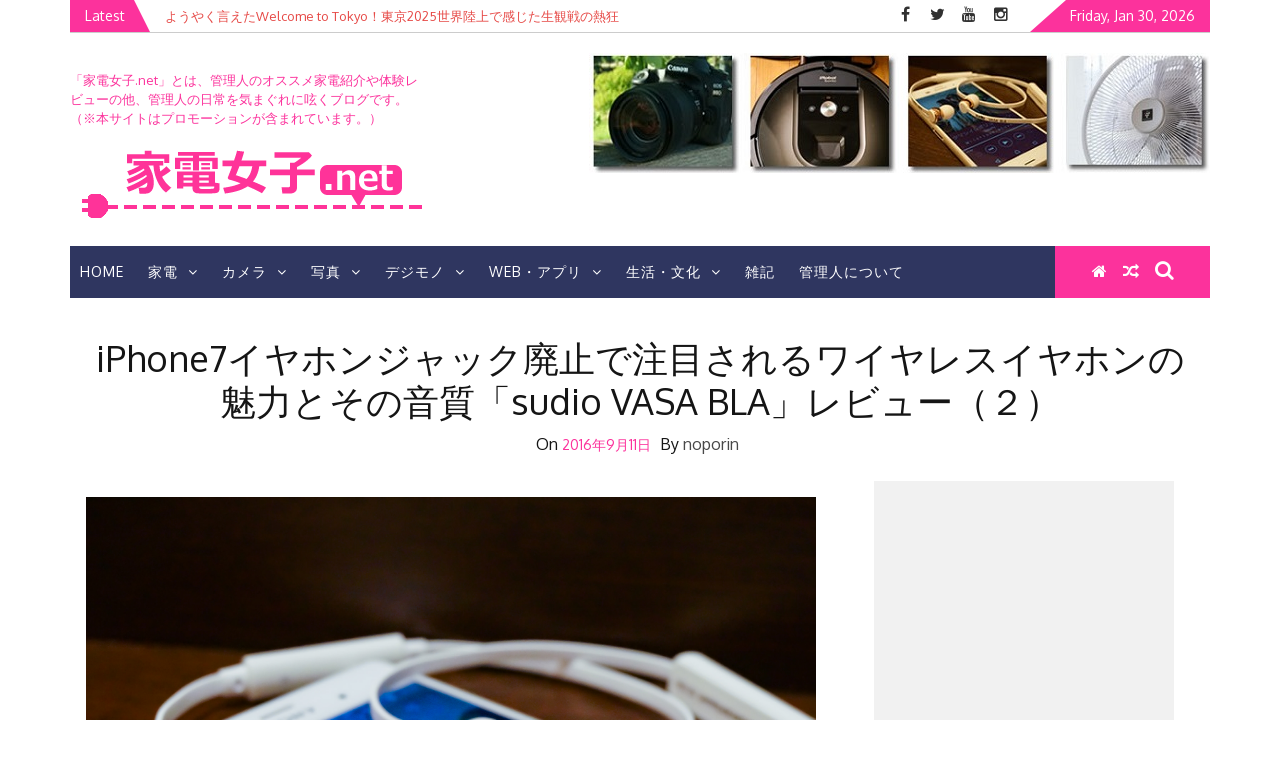

--- FILE ---
content_type: text/html; charset=UTF-8
request_url: https://jkaden.net/2016/09/11/sudio2/
body_size: 25680
content:
    <!DOCTYPE html>
    <html lang="ja"
	prefix="og: http://ogp.me/ns#"  xmlns:og="http://ogp.me/ns#" xmlns:fb="http://www.facebook.com/2008/fbml">



<head>

          <meta charset="UTF-8">
        <meta name="viewport" content="width=device-width, initial-scale=1">
        <link rel="profile" href="http://gmpg.org/xfn/11">
        <link rel="pingback" href="https://jkaden.net/xmlrpc.php">

<title>iPhone7イヤホンジャック廃止で注目されるワイヤレスイヤホンの魅力とその音質「sudio VASA BLA」レビュー（２） |</title>
<meta name='robots' content='max-image-preview:large' />

<!-- All in One SEO Pack 2.12 by Michael Torbert of Semper Fi Web Design[401,471] -->
<meta name="description"  content="前の記事：着けてるのを忘れる一体感～ワイヤレスイヤホン「sudio VASA BLA」レビュー（１） つい最近、イヤホンジャックが廃止！と騒がしい「話題のスマホ」が発表されましたねぇ･･･" />

<!-- Global site tag (gtag.js) - Google Analytics -->
<script async src="https://www.googletagmanager.com/gtag/js?id=G-ZFZCF8WKKE"></script>
<script>
  window.dataLayer = window.dataLayer || [];
  function gtag(){dataLayer.push(arguments);}
  gtag('js', new Date());

  gtag('config', 'G-ZFZCF8WKKE');
</script>
<link rel="canonical" href="https://jkaden.net/2016/09/11/sudio2/" />
<meta property="og:title" content="iPhone7イヤホンジャック廃止で注目されるワイヤレスイヤホンの魅力とその音質「sudio VASA BLA」レビュー（２） |" />
<meta property="og:type" content="article" />
<meta property="og:url" content="https://jkaden.net/2016/09/11/sudio2/" />
<meta property="og:image" content="https://jkaden.net/wp-content/uploads/2016/09/28630083916_d0f7bc53a7_k-600x399.jpg" />
<meta property="og:image:width" content="1200" />
<meta property="og:image:height" content="630" />
<meta property="og:site_name" content="家電女子.net" />
<meta property="og:description" content="前の記事：着けてるのを忘れる一体感～ワイヤレスイヤホン「sudio VASA BLA」レビュー（１） つい最近、イヤホンジャックが廃止！と騒がしい「話題のスマホ」が発表されましたねぇ･･･ もちろん、別の端子（充電などで使われる）から変換ケーブルでつなげば従来の有線イヤホンもそのまま使えるのですが、そのシッポが超絶ダサ･･ちょっと長くなっちゃうなぁとか、純正の無線イヤホンがこれまたダs･･･チンアナゴみたいだなぁとか、色々お困りのようで。 テレビが地デジ移行で強制的に買い替えが進められたように、あのスマホ発売と共に注目を集めてるのがワイヤレスイヤホンでしょう。 そういえば、私、モニター中のワイヤレスイヤホン「sudio VASA BLA」レビューの途中で、半ば失踪状態でしたね。肝心な音質とか使い勝手を書いていないという･･･。 おかげで思い出したしらっと書き進めるいいきっかけになりました。 満員電車での煩わしさからの解放 私は殆ど通勤電車の往復で「VASA BLA」を使って音楽や動画を視聴しています。 電車の中はいつも超満員で、有線イヤホンを使っていた時は隣り合う人のカバンや髪の毛、服などにすぐケーブルが引っかかって、スマホごと引っ張られたこともあります。 「VASA BLA」のケーブルは耳につながる必要最低限の53cmなので首回りに吸い付き、無駄なたるみもひっかかりもなくて、鞄にしまっても決して絡まず、ほんとうにストレスフリーとなりました。 （写真はイメージです。男性モデルをジュース一本で雇ってますｗ） 耳にぴったりフィットしたイヤーパッドを選んで使用すれば、音もれもなく、視聴している間は電車のエンジンノイズも殆ど気になりません。 好きな音楽を聴いていれば、ぎすぎすしたラッシュアワーの時間も心穏やかに過ごせます。 ただ、あまり没頭しすぎて駅の乗り過ごし、アナウンスの聴き逃しは激増しましたが！ これはイヤホンのせいではなくて。 あまり環境音の過剰なシャットアウトはいろいろ危険なので、そこは自己責任でバランスを考えて聴くとしましょう。 イヤーパッドのご利用は計画的に。 イヤホンを買うと、大中小、２～3種類のサイズのイヤーパッドが付属してると思いますが、これまで私はよほど違和感を感じない限り、デフォルトから替えたことはありませんでした。 今度の「VASA" />
<meta property="article:tag" content="イヤホン" />
<meta property="article:tag" content="ワイヤレス" />
<meta property="article:tag" content="オーディオ＆ビジュアル" />
<meta property="article:tag" content="スマートフォン・タブレット" />
<meta property="article:publisher" content="https://www.facebook.com/kadenjoshi/" />
<meta property="article:published_time" content="2016-09-10T22:00:31Z" />
<meta property="article:modified_time" content="2019-10-23T16:54:19Z" />
<meta name="twitter:card" content="summary_large_image" />
<meta name="twitter:site" content="@noporin" />
<meta name="twitter:domain" content="jkaden.net" />
<meta name="twitter:title" content="iPhone7イヤホンジャック廃止で注目されるワイヤレスイヤホンの魅力とその音質「sudio VASA BLA」レビュー（２） |" />
<meta name="twitter:description" content="前の記事：着けてるのを忘れる一体感～ワイヤレスイヤホン「sudio VASA BLA」レビュー（１） つい最近、イヤホンジャックが廃止！と騒がしい「話題のスマホ」が発表されましたねぇ･･･ もちろん、別の端子（充電などで使われる）から変換ケーブルでつなげば従来の有線イヤホンもそのまま使えるのですが、そのシッポが超絶ダサ･･ちょっと長くなっちゃうなぁとか、純正の無線イヤホンがこれまたダs･･･チンアナゴみたいだなぁとか、色々お困りのようで。 テレビが地デジ移行で強制的に買い替えが進められたように、あのスマホ発売と共に注目を集めてるのがワイヤレスイヤホンでしょう。 そういえば、私、モニター中のワイヤレスイヤホン「sudio VASA BLA」レビューの途中で、半ば失踪状態でしたね。肝心な音質とか使い勝手を書いていないという･･･。 おかげで思い出したしらっと書き進めるいいきっかけになりました。 満員電車での煩わしさからの解放 私は殆ど通勤電車の往復で「VASA BLA」を使って音楽や動画を視聴しています。 電車の中はいつも超満員で、有線イヤホンを使っていた時は隣り合う人のカバンや髪の毛、服などにすぐケーブルが引っかかって、スマホごと引っ張られたこともあります。 「VASA BLA」のケーブルは耳につながる必要最低限の53cmなので首回りに吸い付き、無駄なたるみもひっかかりもなくて、鞄にしまっても決して絡まず、ほんとうにストレスフリーとなりました。 （写真はイメージです。男性モデルをジュース一本で雇ってますｗ） 耳にぴったりフィットしたイヤーパッドを選んで使用すれば、音もれもなく、視聴している間は電車のエンジンノイズも殆ど気になりません。 好きな音楽を聴いていれば、ぎすぎすしたラッシュアワーの時間も心穏やかに過ごせます。 ただ、あまり没頭しすぎて駅の乗り過ごし、アナウンスの聴き逃しは激増しましたが！ これはイヤホンのせいではなくて。 あまり環境音の過剰なシャットアウトはいろいろ危険なので、そこは自己責任でバランスを考えて聴くとしましょう。 イヤーパッドのご利用は計画的に。 イヤホンを買うと、大中小、２～3種類のサイズのイヤーパッドが付属してると思いますが、これまで私はよほど違和感を感じない限り、デフォルトから替えたことはありませんでした。 今度の「VASA" />
<meta name="twitter:image" content="https://jkaden.net/wp-content/uploads/2016/09/28630083916_d0f7bc53a7_k-600x399.jpg" />
<meta itemprop="image" content="https://jkaden.net/wp-content/uploads/2016/09/28630083916_d0f7bc53a7_k-600x399.jpg" />
			<script type="text/javascript" >
				window.ga=window.ga||function(){(ga.q=ga.q||[]).push(arguments)};ga.l=+new Date;
				ga('create', 'UA-23769146-2', 'auto');
				// Plugins
				
				ga('send', 'pageview');
			</script>
			<script async src="https://www.google-analytics.com/analytics.js"></script>
			<!-- /all in one seo pack -->
<link rel='dns-prefetch' href='//fonts.googleapis.com' />
<link rel='dns-prefetch' href='//s.w.org' />
<link rel="alternate" type="application/rss+xml" title=" &raquo; フィード" href="https://jkaden.net/feed/" />
<link rel="alternate" type="application/rss+xml" title=" &raquo; コメントフィード" href="https://jkaden.net/comments/feed/" />
<link rel="alternate" type="application/rss+xml" title=" &raquo; iPhone7イヤホンジャック廃止で注目されるワイヤレスイヤホンの魅力とその音質「sudio VASA BLA」レビュー（２） のコメントのフィード" href="https://jkaden.net/2016/09/11/sudio2/feed/" />
<script type="text/javascript">
window._wpemojiSettings = {"baseUrl":"https:\/\/s.w.org\/images\/core\/emoji\/14.0.0\/72x72\/","ext":".png","svgUrl":"https:\/\/s.w.org\/images\/core\/emoji\/14.0.0\/svg\/","svgExt":".svg","source":{"concatemoji":"https:\/\/jkaden.net\/wp-includes\/js\/wp-emoji-release.min.js?ver=6.0.11"}};
/*! This file is auto-generated */
!function(e,a,t){var n,r,o,i=a.createElement("canvas"),p=i.getContext&&i.getContext("2d");function s(e,t){var a=String.fromCharCode,e=(p.clearRect(0,0,i.width,i.height),p.fillText(a.apply(this,e),0,0),i.toDataURL());return p.clearRect(0,0,i.width,i.height),p.fillText(a.apply(this,t),0,0),e===i.toDataURL()}function c(e){var t=a.createElement("script");t.src=e,t.defer=t.type="text/javascript",a.getElementsByTagName("head")[0].appendChild(t)}for(o=Array("flag","emoji"),t.supports={everything:!0,everythingExceptFlag:!0},r=0;r<o.length;r++)t.supports[o[r]]=function(e){if(!p||!p.fillText)return!1;switch(p.textBaseline="top",p.font="600 32px Arial",e){case"flag":return s([127987,65039,8205,9895,65039],[127987,65039,8203,9895,65039])?!1:!s([55356,56826,55356,56819],[55356,56826,8203,55356,56819])&&!s([55356,57332,56128,56423,56128,56418,56128,56421,56128,56430,56128,56423,56128,56447],[55356,57332,8203,56128,56423,8203,56128,56418,8203,56128,56421,8203,56128,56430,8203,56128,56423,8203,56128,56447]);case"emoji":return!s([129777,127995,8205,129778,127999],[129777,127995,8203,129778,127999])}return!1}(o[r]),t.supports.everything=t.supports.everything&&t.supports[o[r]],"flag"!==o[r]&&(t.supports.everythingExceptFlag=t.supports.everythingExceptFlag&&t.supports[o[r]]);t.supports.everythingExceptFlag=t.supports.everythingExceptFlag&&!t.supports.flag,t.DOMReady=!1,t.readyCallback=function(){t.DOMReady=!0},t.supports.everything||(n=function(){t.readyCallback()},a.addEventListener?(a.addEventListener("DOMContentLoaded",n,!1),e.addEventListener("load",n,!1)):(e.attachEvent("onload",n),a.attachEvent("onreadystatechange",function(){"complete"===a.readyState&&t.readyCallback()})),(e=t.source||{}).concatemoji?c(e.concatemoji):e.wpemoji&&e.twemoji&&(c(e.twemoji),c(e.wpemoji)))}(window,document,window._wpemojiSettings);
</script>
<style type="text/css">
img.wp-smiley,
img.emoji {
	display: inline !important;
	border: none !important;
	box-shadow: none !important;
	height: 1em !important;
	width: 1em !important;
	margin: 0 0.07em !important;
	vertical-align: -0.1em !important;
	background: none !important;
	padding: 0 !important;
}
</style>
	<link rel='stylesheet' id='wp-block-library-css'  href='https://jkaden.net/wp-includes/css/dist/block-library/style.min.css?ver=6.0.11' type='text/css' media='all' />
<style id='global-styles-inline-css' type='text/css'>
body{--wp--preset--color--black: #000000;--wp--preset--color--cyan-bluish-gray: #abb8c3;--wp--preset--color--white: #ffffff;--wp--preset--color--pale-pink: #f78da7;--wp--preset--color--vivid-red: #cf2e2e;--wp--preset--color--luminous-vivid-orange: #ff6900;--wp--preset--color--luminous-vivid-amber: #fcb900;--wp--preset--color--light-green-cyan: #7bdcb5;--wp--preset--color--vivid-green-cyan: #00d084;--wp--preset--color--pale-cyan-blue: #8ed1fc;--wp--preset--color--vivid-cyan-blue: #0693e3;--wp--preset--color--vivid-purple: #9b51e0;--wp--preset--gradient--vivid-cyan-blue-to-vivid-purple: linear-gradient(135deg,rgba(6,147,227,1) 0%,rgb(155,81,224) 100%);--wp--preset--gradient--light-green-cyan-to-vivid-green-cyan: linear-gradient(135deg,rgb(122,220,180) 0%,rgb(0,208,130) 100%);--wp--preset--gradient--luminous-vivid-amber-to-luminous-vivid-orange: linear-gradient(135deg,rgba(252,185,0,1) 0%,rgba(255,105,0,1) 100%);--wp--preset--gradient--luminous-vivid-orange-to-vivid-red: linear-gradient(135deg,rgba(255,105,0,1) 0%,rgb(207,46,46) 100%);--wp--preset--gradient--very-light-gray-to-cyan-bluish-gray: linear-gradient(135deg,rgb(238,238,238) 0%,rgb(169,184,195) 100%);--wp--preset--gradient--cool-to-warm-spectrum: linear-gradient(135deg,rgb(74,234,220) 0%,rgb(151,120,209) 20%,rgb(207,42,186) 40%,rgb(238,44,130) 60%,rgb(251,105,98) 80%,rgb(254,248,76) 100%);--wp--preset--gradient--blush-light-purple: linear-gradient(135deg,rgb(255,206,236) 0%,rgb(152,150,240) 100%);--wp--preset--gradient--blush-bordeaux: linear-gradient(135deg,rgb(254,205,165) 0%,rgb(254,45,45) 50%,rgb(107,0,62) 100%);--wp--preset--gradient--luminous-dusk: linear-gradient(135deg,rgb(255,203,112) 0%,rgb(199,81,192) 50%,rgb(65,88,208) 100%);--wp--preset--gradient--pale-ocean: linear-gradient(135deg,rgb(255,245,203) 0%,rgb(182,227,212) 50%,rgb(51,167,181) 100%);--wp--preset--gradient--electric-grass: linear-gradient(135deg,rgb(202,248,128) 0%,rgb(113,206,126) 100%);--wp--preset--gradient--midnight: linear-gradient(135deg,rgb(2,3,129) 0%,rgb(40,116,252) 100%);--wp--preset--duotone--dark-grayscale: url('#wp-duotone-dark-grayscale');--wp--preset--duotone--grayscale: url('#wp-duotone-grayscale');--wp--preset--duotone--purple-yellow: url('#wp-duotone-purple-yellow');--wp--preset--duotone--blue-red: url('#wp-duotone-blue-red');--wp--preset--duotone--midnight: url('#wp-duotone-midnight');--wp--preset--duotone--magenta-yellow: url('#wp-duotone-magenta-yellow');--wp--preset--duotone--purple-green: url('#wp-duotone-purple-green');--wp--preset--duotone--blue-orange: url('#wp-duotone-blue-orange');--wp--preset--font-size--small: 13px;--wp--preset--font-size--medium: 20px;--wp--preset--font-size--large: 36px;--wp--preset--font-size--x-large: 42px;}.has-black-color{color: var(--wp--preset--color--black) !important;}.has-cyan-bluish-gray-color{color: var(--wp--preset--color--cyan-bluish-gray) !important;}.has-white-color{color: var(--wp--preset--color--white) !important;}.has-pale-pink-color{color: var(--wp--preset--color--pale-pink) !important;}.has-vivid-red-color{color: var(--wp--preset--color--vivid-red) !important;}.has-luminous-vivid-orange-color{color: var(--wp--preset--color--luminous-vivid-orange) !important;}.has-luminous-vivid-amber-color{color: var(--wp--preset--color--luminous-vivid-amber) !important;}.has-light-green-cyan-color{color: var(--wp--preset--color--light-green-cyan) !important;}.has-vivid-green-cyan-color{color: var(--wp--preset--color--vivid-green-cyan) !important;}.has-pale-cyan-blue-color{color: var(--wp--preset--color--pale-cyan-blue) !important;}.has-vivid-cyan-blue-color{color: var(--wp--preset--color--vivid-cyan-blue) !important;}.has-vivid-purple-color{color: var(--wp--preset--color--vivid-purple) !important;}.has-black-background-color{background-color: var(--wp--preset--color--black) !important;}.has-cyan-bluish-gray-background-color{background-color: var(--wp--preset--color--cyan-bluish-gray) !important;}.has-white-background-color{background-color: var(--wp--preset--color--white) !important;}.has-pale-pink-background-color{background-color: var(--wp--preset--color--pale-pink) !important;}.has-vivid-red-background-color{background-color: var(--wp--preset--color--vivid-red) !important;}.has-luminous-vivid-orange-background-color{background-color: var(--wp--preset--color--luminous-vivid-orange) !important;}.has-luminous-vivid-amber-background-color{background-color: var(--wp--preset--color--luminous-vivid-amber) !important;}.has-light-green-cyan-background-color{background-color: var(--wp--preset--color--light-green-cyan) !important;}.has-vivid-green-cyan-background-color{background-color: var(--wp--preset--color--vivid-green-cyan) !important;}.has-pale-cyan-blue-background-color{background-color: var(--wp--preset--color--pale-cyan-blue) !important;}.has-vivid-cyan-blue-background-color{background-color: var(--wp--preset--color--vivid-cyan-blue) !important;}.has-vivid-purple-background-color{background-color: var(--wp--preset--color--vivid-purple) !important;}.has-black-border-color{border-color: var(--wp--preset--color--black) !important;}.has-cyan-bluish-gray-border-color{border-color: var(--wp--preset--color--cyan-bluish-gray) !important;}.has-white-border-color{border-color: var(--wp--preset--color--white) !important;}.has-pale-pink-border-color{border-color: var(--wp--preset--color--pale-pink) !important;}.has-vivid-red-border-color{border-color: var(--wp--preset--color--vivid-red) !important;}.has-luminous-vivid-orange-border-color{border-color: var(--wp--preset--color--luminous-vivid-orange) !important;}.has-luminous-vivid-amber-border-color{border-color: var(--wp--preset--color--luminous-vivid-amber) !important;}.has-light-green-cyan-border-color{border-color: var(--wp--preset--color--light-green-cyan) !important;}.has-vivid-green-cyan-border-color{border-color: var(--wp--preset--color--vivid-green-cyan) !important;}.has-pale-cyan-blue-border-color{border-color: var(--wp--preset--color--pale-cyan-blue) !important;}.has-vivid-cyan-blue-border-color{border-color: var(--wp--preset--color--vivid-cyan-blue) !important;}.has-vivid-purple-border-color{border-color: var(--wp--preset--color--vivid-purple) !important;}.has-vivid-cyan-blue-to-vivid-purple-gradient-background{background: var(--wp--preset--gradient--vivid-cyan-blue-to-vivid-purple) !important;}.has-light-green-cyan-to-vivid-green-cyan-gradient-background{background: var(--wp--preset--gradient--light-green-cyan-to-vivid-green-cyan) !important;}.has-luminous-vivid-amber-to-luminous-vivid-orange-gradient-background{background: var(--wp--preset--gradient--luminous-vivid-amber-to-luminous-vivid-orange) !important;}.has-luminous-vivid-orange-to-vivid-red-gradient-background{background: var(--wp--preset--gradient--luminous-vivid-orange-to-vivid-red) !important;}.has-very-light-gray-to-cyan-bluish-gray-gradient-background{background: var(--wp--preset--gradient--very-light-gray-to-cyan-bluish-gray) !important;}.has-cool-to-warm-spectrum-gradient-background{background: var(--wp--preset--gradient--cool-to-warm-spectrum) !important;}.has-blush-light-purple-gradient-background{background: var(--wp--preset--gradient--blush-light-purple) !important;}.has-blush-bordeaux-gradient-background{background: var(--wp--preset--gradient--blush-bordeaux) !important;}.has-luminous-dusk-gradient-background{background: var(--wp--preset--gradient--luminous-dusk) !important;}.has-pale-ocean-gradient-background{background: var(--wp--preset--gradient--pale-ocean) !important;}.has-electric-grass-gradient-background{background: var(--wp--preset--gradient--electric-grass) !important;}.has-midnight-gradient-background{background: var(--wp--preset--gradient--midnight) !important;}.has-small-font-size{font-size: var(--wp--preset--font-size--small) !important;}.has-medium-font-size{font-size: var(--wp--preset--font-size--medium) !important;}.has-large-font-size{font-size: var(--wp--preset--font-size--large) !important;}.has-x-large-font-size{font-size: var(--wp--preset--font-size--x-large) !important;}
</style>
<link rel='stylesheet' id='contact-form-7-css'  href='https://jkaden.net/wp-content/plugins/contact-form-7/includes/css/styles.css?ver=4.4.2' type='text/css' media='all' />
<link rel='stylesheet' id='wordpress-popular-posts-css-css'  href='https://jkaden.net/wp-content/plugins/wordpress-popular-posts/public/css/wpp.css?ver=4.2.2' type='text/css' media='all' />
<link rel='stylesheet' id='yyi_rinker_stylesheet-css'  href='https://jkaden.net/wp-content/plugins/yyi-rinker/css/style.css?v=1.1.0&#038;ver=6.0.11' type='text/css' media='all' />
<link rel='stylesheet' id='parent-style-css'  href='https://jkaden.net/wp-content/themes/emag-pro/style.css?ver=6.0.11' type='text/css' media='all' />
<link rel='stylesheet' id='child-style-css'  href='https://jkaden.net/wp-content/themes/emag-pro_child/style.css?ver=6.0.11' type='text/css' media='all' />
<link rel='stylesheet' id='jquery-slick-css-css'  href='https://jkaden.net/wp-content/themes/emag-pro/assets/frameworks/slick/slick.css?ver=3.4.0' type='text/css' media='all' />
<link rel='stylesheet' id='jquery-slick-theme-css'  href='https://jkaden.net/wp-content/themes/emag-pro/assets/frameworks/slick/slick-theme.css?ver=3.4.0' type='text/css' media='all' />
<link rel='stylesheet' id='emag-style-css'  href='https://jkaden.net/wp-content/themes/emag-pro_child/style.css?ver=6.0.11' type='text/css' media='all' />
<link rel='stylesheet' id='emag-google-fonts-css'  href='https://fonts.googleapis.com/css?family=Oxygen%3A400%2C300%2C700%7COxygen%3A400%2C300%2C700%7CMerriweather%3A400%2C400italic%2C300%2C900%2C700&#038;ver=6.0.11' type='text/css' media='all' />
<script type='text/javascript' src='https://jkaden.net/wp-includes/js/jquery/jquery.min.js?ver=3.6.0' id='jquery-core-js'></script>
<script type='text/javascript' src='https://jkaden.net/wp-includes/js/jquery/jquery-migrate.min.js?ver=3.3.2' id='jquery-migrate-js'></script>
<script type='text/javascript' id='wpp-js-js-extra'>
/* <![CDATA[ */
var wpp_params = {"sampling_active":"0","sampling_rate":"100","ajax_url":"https:\/\/jkaden.net\/wp-json\/wordpress-popular-posts\/v1\/popular-posts\/","ID":"10770","token":"27fbfc368c","debug":""};
/* ]]> */
</script>
<script type='text/javascript' src='https://jkaden.net/wp-content/plugins/wordpress-popular-posts/public/js/wpp-4.2.0.min.js?ver=4.2.2' id='wpp-js-js'></script>
<script type='text/javascript' src='https://jkaden.net/wp-content/plugins/yyi-rinker/js/event-tracking.js?v=1.1.0' id='yyi_rinker_event_tracking_script-js'></script>
<link rel="https://api.w.org/" href="https://jkaden.net/wp-json/" /><link rel="alternate" type="application/json" href="https://jkaden.net/wp-json/wp/v2/posts/10770" /><link rel="EditURI" type="application/rsd+xml" title="RSD" href="https://jkaden.net/xmlrpc.php?rsd" />
<link rel="wlwmanifest" type="application/wlwmanifest+xml" href="https://jkaden.net/wp-includes/wlwmanifest.xml" /> 
<meta name="generator" content="WordPress 6.0.11" />
<link rel='shortlink' href='https://jkaden.net/?p=10770' />
<link rel="alternate" type="application/json+oembed" href="https://jkaden.net/wp-json/oembed/1.0/embed?url=https%3A%2F%2Fjkaden.net%2F2016%2F09%2F11%2Fsudio2%2F" />
<link rel="alternate" type="text/xml+oembed" href="https://jkaden.net/wp-json/oembed/1.0/embed?url=https%3A%2F%2Fjkaden.net%2F2016%2F09%2F11%2Fsudio2%2F&#038;format=xml" />
<script type="text/javascript" language="javascript">
    var vc_pid = "885609074";
</script><script type="text/javascript" src="//aml.valuecommerce.com/vcdal.js" async></script>        <style type="text/css">
        /*=====COLOR OPTION=====*/

        /*Color*/
        /*----------------------------------*/
        /*background color*/ 
                  body:not(.home) #page .site-content, 
          body.home.blog #page .site-content {
            background-color: #ffffff;
          }
                    section.wrapper-slider .slide-pager .cycle-pager-active,
            section.wrapper-slider .slide-pager .cycle-pager-active:visited,
            section.wrapper-slider .slide-pager .cycle-pager-active:hover,
            section.wrapper-slider .slide-pager .cycle-pager-active:focus,
            section.wrapper-slider .slide-pager .cycle-pager-active:active,
            .title-divider,
            .title-divider:visited,
            .block-overlay-hover,
            .block-overlay-hover:visited,
            #gmaptoggle,
            #gmaptoggle:visited,
            .evision-back-to-top,
            .evision-back-to-top:visited,
            .search-form .search-submit,
            .search-form .search-submit:visited,
            .widget_calendar tbody a,
            .widget_calendar tbody a:visited,
            .wrap-portfolio .button.is-checked,
            .button.button-outline:hover, 
            .button.button-outline:focus, 
            .button.button-outline:active,
            .radius-thumb-holder,
            .radius-thumb-holder:before,
            .radius-thumb-holder:hover:before, 
            .radius-thumb-holder:focus:before, 
            .radius-thumb-holder:active:before,
            #pbCloseBtn:hover:before,
            .slide-pager .cycle-pager-active, 
            .slick-dots .slick-active button,
            .slide-pager span:hover,
            .featurepost .latestpost-footer .moredetail a,
            .featurepost .latestpost-footer .moredetail a:visited,
            #load-wrap,
            .back-tonav,
            .back-tonav:visited,
            .wrap-service .box-container .box-inner:hover .box-content, 
            .wrap-service .box-container .box-inner:focus .box-content,
            .top-header .noticebar .notice-title,
            .nav-buttons,
            .widget .widgettitle:after,
            .widget .widget-title:after,
            .widget .search-form .search-submit,
            .main-navigation.sec-main-navigation ul li.current_page_item:before,
            .comments-area input[type="submit"],
            .top-header .timer,
            .woocommerce #respond input#submit, 
            .woocommerce a.button, 
            .woocommerce button.button, 
            .woocommerce input.button,
            .woocommerce #respond input#submit:focus, 
            .woocommerce a.button:focus, 
            .woocommerce button.button:focus, 
            .woocommerce input.button:focus,
            .woocommerce .cart .button, 
            .woocommerce .cart input.button,
            .woocommerce li.product a.button,
            .woocommerce a.button.alt{
              background-color: #fc329c;
            }

            .widget-title,
            .widgettitle,
            .wrapper-slider,
            .flip-container .front,
            .flip-container .back{
              border-color: #fc329c; /*#2e5077*/
            }

            @media screen and (min-width: 768px){
            .main-navigation .current_page_item > a:after,
            .main-navigation .current-menu-item > a:after,
            .main-navigation .current_page_ancestor > a:after,
            .main-navigation li.active > a:after,
            .main-navigation li.active > a:after,
            .main-navigation li.active > a:after,
            .main-navigation li.current_page_parent a:after {
                background-color: #fc329c;
              }
            }

            .latestpost-footer .moredetail a,
            .latestpost-footer .moredetail a:visited{
              color: #fc329c;
            }
                    /*Site identity / logo & tagline*/
            .site-header .wrapper-site-identity .site-title a,
            .site-header .wrapper-site-identity .site-title a:visited,
            .site-header .wrapper-site-identity .site-description,
            .page-inner-title .entry-header time {
              color: #fc329c; /*#545C68*/
            }
                    /*Main Titile*/
            .title-section h2,
            .latestpost-content h3 a,
            .latestpost-content h3 a:visited,
            .widget .widgettitle,
            .widget .widget-title {
              color: #151515;
            }
                    /*Menu*/
            .main-navigation a,
            .main-navigation a:visited {
              color: #fff;
            }
                    /*Menu*/
            .wrap-nav .wrap-inner,
            .main-navigation.sec-main-navigation ul,
            .main-navigation.sec-main-navigation ul ul {
              background-color: #2f3660;
            }
            .main-navigation.sec-main-navigation ul ul a{
            border-color: #2f3660;
            }
                    /*Text over image*/
            .wrapper-slider .slide-item .slider-title a,
            .wrapper-slider .slide-item .slider-title a:visited,
            .wrapper-slider .slide-item .container-fluid,
            .wrapper-slider .slide-item .text-content,
            .wrap-popportfolio,
            h2.block-post-title a,
            .wrap-popportfolio a.line-btn,
            .wrap-popportfolio a.line-btn:visited,
            .wrap-info,
            .wrap-info .title-section h2,
            .wrap-info a.line-btn,
            .wrap-info a.line-btn:visited,
            .bannerbg,
            .bannerbg h2,
            .bannerbg .title-section h2,
            .bannerbg .title-section h3,
            .bannerbg .content-area h2 a,
            .bannerbg .content-area .content-text,
            .bannerbg .button.button-outline,
            .bannerbg .button.button-outline:visited,
            .testimonial-slider .slide-item .text-content,
            .testimonial-slider .slider-title a, 
            .testimonial-slider .slider-title a:visited,
            .entry-inner .posted-on a,
            .entry-inner .cat-links a, 
            .entry-inner .tags-links a, 
            .entry-inner .comments-link a {
              color: #fff;
            }

            .wrapper-slider .slide-pager span,
            .wrapper-slider .slide-pager span:visited,
            .bannerbg .title-divider{
              background-color: #fff;
            }

            .testimonial-slider .banner-content-holder,
            .bannerbg .button.button-outline,
            .bannerbg .button.button-outline:visited{
              border-color: #fff;
            }

            .testimonial-slider .thumb-holder > img:hover,
            .testimonial-slider .thumb-holder > img:focus{
              box-shadow: 0 0 0 3px #fff;
            }
                    /*Button standard*/
            .button,
            button,
            html input[type="button"],
            input[type="button"],
            input[type="reset"],
            input[type="submit"],
            button:visited,
            .button:visited,
            input[type="button"]:visited,
            input[type="reset"]:visited,
            input[type="submit"]:visited,
            .search-section button.pageselect,
            .search-section button.pageselect:visited {
              background: #ffa800;
            }
                    /*Link color*/
            .posted-on a,
            .cat-links a,
            .tags-links a,
            .comments-link a,
            .edit-link a,
            .nav-links .nav-previous a,
            .nav-links .nav-next a,
            .comment-metadata a,
            .pingback .edit-link a {
              color: #882720;
            }
                    /*Hover*/
            /*----------------------------------*/

            /*Primary hover*/
              a:hover,
              a:focus,
              a:active,
              h1 a:hover,
              h1 a:focus,
              h1 a:active,
              h2 a:hover,
              h2 a:focus,
              h2 a:active,
              h3 a:hover,
              h3 a:focus,
              h3 a:active,
              h4 a:hover,
              h4 a:focus,
              h4 a:active,
              h5 a:hover,
              h5 a:focus,
              h5 a:active,
              h6 a:hover,
              h6 a:focus,
              h6 a:active,
              .contact-widget ul li a:hover,
              .contact-widget ul li a:focus,
              .contact-widget ul li a:active,
              .contact-widget ul li a:hover i,
              .contact-widget ul li a:focus i,
              .contact-widget ul li a:active i,
              .site-title a:hover,
              .site-title a:focus,
              .site-title a:active,
              .main-navigation li:hover > a,
              .main-navigation li:focus > a,
              .main-navigation li:active > a,
              .main-navigation ul ul a:hover,
              .main-navigation ul ul a:focus,
              .main-navigation ul ul a:active,
              .wrapper-slider .slide-item .slider-title a:hover,
              .wrapper-slider .slide-item .slider-title a:focus,
              .wrapper-slider .slide-item .slider-title a:active,
              .latestpost-content h3 a:hover,
              .latestpost-content h3 a:focus,
              .latestpost-content h3 a:active,
              .latestpost-footer a:hover,
              .latestpost-footer a:focus,
              .latestpost-footer a:active,
              .latestpost-footer a:hover i,
              .latestpost-footer a:focus i,
              .latestpost-footer a:active i,
              .posted-on a:hover,
              .posted-on a:focus,
              .posted-on a:active,
              .cat-links a:hover,
              .cat-links a:focus,
              .cat-links a:active,
              .tags-links a:hover,
              .tags-links a:focus,
              .tags-links a:active,
              .author a:hover,
              .author a:focus,
              .author a:active,
              .comments-link a:hover,
              .comments-link a:focus,
              .comments-link a,
              .edit-link a:hover,
              .edit-link a:focus,
              .edit-link a:active,
              .nav-links .nav-previous a:hover,
              .nav-links .nav-previous a:focus,
              .nav-links .nav-previous a:active,
              .nav-links .nav-next a:hover,
              .nav-links .nav-next a:focus,
              .nav-links .nav-next a:active,
              .widget li a:hover,
              .widget li a:focus,
              .widget li a:active,
              .top-header .noticebar .ticker .slide-item a:hover,
              .site-header .wrapper-site-identity .site-title a:hover,
              .main-navigation a:hover, .main-navigation a:focus, .main-navigation a:active, .main-navigation a:visited:hover, .main-navigation a:visited:focus, .main-navigation a:visited:active,
              .main-navigation.sec-main-navigation ul ul li:hover > a, .main-navigation.sec-main-navigation ul ul li:focus > a, .main-navigation.sec-main-navigation ul ul li:active > a,
              .search-holder .button-search:hover, .search-holder .button-search:hover i,
              .nav-buttons .button-list a:hover i,
              .nav-buttons .button-list button:hover span,
              .site-footer .site-info a:hover, .site-footer .site-info a:focus, .site-footer .site-info a:active,
              .widget li a:hover, .widget li a:focus, .widget li a:active, .widget li a:visited:hover, .widget li a:visited:focus, .widget li a:visited:active,
              .page-inner-title .entry-header.inner-banner-image time:hover, .page-inner-title .entry-header.inner-banner-image time:focus, .page-inner-title .entry-header.inner-banner-image time:active, .page-inner-title .entry-header.inner-banner-image a:hover, .page-inner-title .entry-header.inner-banner-image a:focus, .page-inner-title .entry-header.inner-banner-image a:active,
              .wrap-breadcrumb a:hover, .wrap-breadcrumb a:focus, .wrap-breadcrumb a:active,
              .thumb-post .overlay-post-content a:hover, .thumb-post .overlay-post-content a:focus, .thumb-post .overlay-post-content a:active, .thumb-post .overlay-post-content a:visited:hover, .thumb-post .overlay-post-content a:visited:focus, .thumb-post .overlay-post-content a:visited:active,
              .thumb-post .post-icons a:hover{
                color: #ffa800; /*#DFB200*/
            }

            .wrapper-slider .controls .slide-prev i:hover,
            .wrapper-slider .controls .slide-prev i:focus,
            .wrapper-slider .controls .slide-prev i:active,
            .wrapper-slider .controls .slide-next i:hover,
            .wrapper-slider .controls .slide-next i:focus,
            .wrapper-slider .controls .slide-next i:active,
            .search-section button.catselect:hover,
            .search-section button.catselect:focus,
            .search-section button.catselect:active,
            .search-section button.pageselect:hover,
            .search-section button.pageselect:focus,
            .search-section button.pageselect:active,
            .wrapper-slider .slide-pager span:hover,
            .wrapper-slider .slide-pager span:focus,
            .wrapper-slider .slide-pager span:active,
            .latestpost-footer .moredetail a:hover,
            .latestpost-footer .moredetail a:focus,
            .latestpost-footer .moredetail a:active,
            .latestpost:hover:after,
            .latestpost:focus:after,
            .latestpost:active:after,
            #gmaptoggle:hover,
            #gmaptoggle:focus,
            #gmaptoggle:active,
            .widget_calendar tbody a:hover,
            .widget_calendar tbody a:focus,
            .widget_calendar tbody a:active,
            .featurepost .latestpost-footer .moredetail a:hover, 
            .featurepost .latestpost-footer .moredetail a:focus,
            .featurepost .latestpost-footer .moredetail a:active,
            .search-form .search-submit:hover,
            .evision-back-to-top:hover, .evision-back-to-top:focus,
            .comments-area input[type="submit"]:hover,
            .comments-area input[type="submit"]:focus,
            .comments-area input[type="submit"]:active,
            .thumb-post .entry-cat-links .cat-links a:hover, .thumb-post .entry-cat-links .cat-links a:focus, .thumb-post .entry-cat-links .cat-links a:active,
            .woocommerce li.product a.button:hover,
            .woocommerce li.product a.button:focus,
            .woocommerce li.product a.button:active,
            .woocommerce #respond input#submit:hover, 
            .woocommerce a.button:hover, 
            .woocommerce button.button:hover, 
            .woocommerce input.button:hover,
            .woocommerce a.button.alt:hover {
              background-color: #ffa800; /*#DFB200*/
            }

            .wrapper-slider .controls .slide-prev i:hover,
            .wrapper-slider .controls .slide-prev i:focus,
            .wrapper-slider .controls .slide-prev i:active,
            .wrapper-slider .controls .slide-next i:hover,
            .wrapper-slider .controls .slide-next i:focus,
            .wrapper-slider .controls .slide-next i:active,
            .nav-links .nav-previous a:hover,
            .nav-links .nav-previous a:focus,
            .nav-links .nav-previous a:active,
            .nav-links .nav-next a:hover,
            .nav-links .nav-next a:focus,
            .nav-links .nav-next a:active{
              border-color: #ffa800;
            }
                    /*Button standard*/
            button:hover,
            a.btn:hover,
            a.line-btn:hover,
            input[type="button"]:hover,
            input[type="reset"]:hover,
            input[type="submit"]:hover,
            button:focus,
            a.btn:focus,
            a.line-btn:focus,
            input[type="button"]:focus,
            input[type="reset"]:focus,
            input[type="submit"]:focus,
            button:active,
            a.btn:active,
            a.line-btn:active,
            input[type="button"]:active,
            input[type="reset"]:active,
            input[type="submit"]:active {
              background-color: #151515;
            }

            a.line-btn:hover,
            a.line-btn:focus,
            a.line-btn:active{
              border-color: #151515;
            }
            
         
          /*footer*/
          .wrap-footer{
            background-color: #323044; /*#636B6B*/
          }

         
        /*Primary*/
          html, body, p, button, input, select, textarea, pre, code, kbd, tt, var, samp , .main-navigation a, search-input-holder .search-field,
          .site-header .wrapper-site-identity .site-description{
          font-family: 'Oxygen'; /*Lato*/
          }
         
          /*Site identity / logo & tagline*/
          .site-title a,
          .site-header .wrapper-site-identity .site-title a {
          font-family: 'Merriweather'; /*Lato*/
          }
         
          /*Title*/
          h1, h1 a,
          h2, h2 a,
          h3, h3 a,
          h4, h4 a,
          h5, h5 a,
          h6, h6 a,
          .widget .widgettitle, .widget .widget-title,
          .small-right-post-content-list .entry-title a{
            font-family: 'Oxygen'; /*Lato*/
          }
                </style>
    <meta property="og:title" content="iPhone7イヤホンジャック廃止で注目されるワイヤレスイヤホンの魅力とその音質「sudio VASA BLA」レビュー（２）" />
<meta property="og:site_name" content="" />
<meta property="og:description" content="前の記事：着けてるのを忘れる一体感～ワイヤレスイヤホン「sudio VASA BLA」レビュー（１） つい最近、イヤホンジャックが廃止！と騒がしい「話題のスマホ」が発表されましたねぇ･･･..." />
<meta property="og:type" content="article" />
<meta property="og:url" content="https://jkaden.net/2016/09/11/sudio2/" />
<meta property="og:image" content="https://jkaden.net/wp-content/uploads/2016/09/28630083916_d0f7bc53a7_k-150x150.jpg" />
<meta property="fb:admins" content="100002267004846" />

<!-- BEGIN: WP Social Bookmarking Light HEAD -->


<script>
    (function (d, s, id) {
        var js, fjs = d.getElementsByTagName(s)[0];
        if (d.getElementById(id)) return;
        js = d.createElement(s);
        js.id = id;
        js.src = "//connect.facebook.net/ja_JP/sdk.js#xfbml=1&version=v2.7";
        fjs.parentNode.insertBefore(js, fjs);
    }(document, 'script', 'facebook-jssdk'));
</script>

<style type="text/css">
    .wp_social_bookmarking_light{
    border: 0 !important;
    padding: 0 !important;
    margin: 0 !important;
}
.wp_social_bookmarking_light div{
    float: left !important;
    border: 0 !important;
    padding: 0 !important;
    margin: 0 5px 0px 0 !important;
    height: 23px !important;
    text-indent: 0 !important;
}
.wp_social_bookmarking_light img{
    border: 0 !important;
    padding: 0;
    margin: 0;
    vertical-align: top !important;
}
.wp_social_bookmarking_light_clear{
    clear: both !important;
}
.wsbl_twitter{
    width: 100px;
}
</style>
<!-- END: WP Social Bookmarking Light HEAD -->
<style type="text/css" id="syntaxhighlighteranchor"></style>




</head>

<body class="post-template-default single single-post postid-10770 single-format-standard wp-custom-logo evision-right-sidebar">

<div id="fb-root"></div>
<script>(function(d, s, id) {
  var js, fjs = d.getElementsByTagName(s)[0];
  if (d.getElementById(id)) return;
  js = d.createElement(s); js.id = id;
  js.src = "//connect.facebook.net/ja_JP/sdk.js#xfbml=1&version=v2.8";
  fjs.parentNode.insertBefore(js, fjs);
}(document, 'script', 'facebook-jssdk'));</script>



    <div id="page" class="site">
    <a class="skip-link screen-reader-text" href="#content">Skip to content</a>
    <header class="wrapper top-header">
        <div class="container">
            <div class="wrap-inner">
                <div class="row">
                                            <div class="col-xs-12 col-sm-12 col-md-6 top-header-left">
                            <div class="noticebar">
                                                                    <span class="notice-title">Latest</span>
                                                                <div class="ticker">
                                    <div id="cycle-slideshow-ticker" class="cycle-slideshow"
                                        data-cycle-log="false"
                                        data-cycle-swipe=true
                                        data-cycle-timeout=5000
                                        data-cycle-fx=scrollVert
                                        data-cycle-speed=1000
                                        data-cycle-carousel-fluid=true
                                        data-cycle-carousel-visible=5
                                        data-cycle-pause-on-hover=true
                                        data-cycle-auto-height=container
                                        data-cycle-slides="> div">
                                                                                                <div class="slide-item">
                                                        <a href="https://jkaden.net/2025/09/18/tokyo2025_seriku/">
                                                            <span class="notice-content">ようやく言えたWelcome to Tokyo！東京2025世界陸上で感じた生観戦の熱狂</span>
                                                        </a>
                                                    </div>
                                                                                                    <div class="slide-item">
                                                        <a href="https://jkaden.net/2024/10/01/gadgetouch/">
                                                            <span class="notice-content">ガジェタッチ「Work Style 〜あなたの仕事術〜」公開収録でブロガー愛を叫ぶの巻</span>
                                                        </a>
                                                    </div>
                                                                                                    <div class="slide-item">
                                                        <a href="https://jkaden.net/2024/06/15/picture-rium4/">
                                                            <span class="notice-content">ムズっ！でも楽しい！アートアクアリウムの青は涙色～3度目の「PICTURE-RIUM」撮影会</span>
                                                        </a>
                                                    </div>
                                                                                                    <div class="slide-item">
                                                        <a href="https://jkaden.net/2024/03/16/tamron70300_a047/">
                                                            <span class="notice-content">このレンズを推し活に捧ぐ！「TAMRON 70-300mm F/4.5-6.3 Di III RXD （A047）」レビュー＆ささのま生誕祭LIVEレポ</span>
                                                        </a>
                                                    </div>
                                                                                                    <div class="slide-item">
                                                        <a href="https://jkaden.net/2024/01/07/2024/">
                                                            <span class="notice-content">アートアクアリウム金魚詣2024でブログ始め</span>
                                                        </a>
                                                    </div>
                                                                                        </div>
                                    <div class="cycle-pager" id="slide-pager"></div>
                                </div>
                            </div>
                        </div>
                                        <div class="col-xs-12 col-sm-12 col-md-6 top-header-right">
                                                    <div class="social-widget evision-social-section social-icon-only bottom-tooltip">
                                <div class="menu-sns-container"><ul id="social-menu" class="menu"><li id="menu-item-11110" class="menu-item menu-item-type-custom menu-item-object-custom menu-item-11110"><a href="https://www.facebook.com/kadenjoshi/"><span>Facebook</span></a></li>
<li id="menu-item-11111" class="menu-item menu-item-type-custom menu-item-object-custom menu-item-11111"><a href="https://twitter.com/kadejo_nopo"><span>Twitter</span></a></li>
<li id="menu-item-11112" class="menu-item menu-item-type-custom menu-item-object-custom menu-item-11112"><a href="https://www.youtube.com/user/noporin"><span>YouTube</span></a></li>
<li id="menu-item-11113" class="menu-item menu-item-type-custom menu-item-object-custom menu-item-11113"><a href="https://www.instagram.com/noporin/"><span>Instagram</span></a></li>
</ul></div>                            </div>
                                                                            <div class="timer">
                                Friday, Jan 30, 2026                            </div>
                                            </div>
                </div>
            </div>
        </div>
    </header>
    <header id="masthead" class="wrapper wrap-head site-header">
        <div class="wrapper wrapper-site-identity">
            <div class="container">
                <div class="row">
                    <div class="col-xs-12 col-sm-12 col-md-4">
                        <div class="site-branding">
                                                                <p class="site-title"><a href="https://jkaden.net/" rel="home"></a></p>
                                                                    <p class="site-description">「家電女子.net」とは、管理人のオススメ家電紹介や体験レビューの他、管理人の日常を気まぐれに呟くブログです。（※本サイトはプロモーションが含まれています。）</p>
                                                            <a href="https://jkaden.net/" class="custom-logo-link" rel="home"><img width="352" height="92" src="https://jkaden.net/wp-content/uploads/2017/04/white_logo.gif" class="custom-logo" alt="" /></a>                        </div><!-- .site-branding -->
                    </div>
                                            <div class="col-xs-12 col-sm-12 col-md-8">
                            <div class="ads-section header-right">
                                <a href= "" target = "">
                                    <img src="https://jkaden.net/wp-content/uploads/2017/04/adspace.jpg">
                                </a>
                            </div>
                        </div>
                                    </div>
            </div>
        </div>
    </header><!-- #masthead -->
    <nav class="wrapper wrap-nav">
        <div class="container">
            <div class="wrap-inner">
                <div class="sec-menu">
                    <nav id="sec-site-navigation" class="main-navigation sec-main-navigation" role="navigation" aria-label="secondary-menu">
                    <div class="menu-%e3%83%a1%e3%82%a4%e3%83%b3%e3%83%a1%e3%83%8b%e3%83%a5%e3%83%bc-container"><ul id="primary-menu" class="primary-menu"><li id="menu-item-11109" class="menu-item menu-item-type-post_type menu-item-object-page menu-item-home menu-item-11109"><a href="https://jkaden.net/">HOME</a></li>
<li id="menu-item-11058" class="menu-item menu-item-type-taxonomy menu-item-object-category current-post-ancestor menu-item-has-children menu-item-11058"><a href="https://jkaden.net/category/life/">家電</a>
<ul class="sub-menu">
	<li id="menu-item-11094" class="menu-item menu-item-type-taxonomy menu-item-object-category menu-item-11094"><a href="https://jkaden.net/category/life/navi/">カーナビ</a></li>
	<li id="menu-item-11096" class="menu-item menu-item-type-taxonomy menu-item-object-category menu-item-11096"><a href="https://jkaden.net/category/life/health/">美容・健康</a></li>
	<li id="menu-item-11097" class="menu-item menu-item-type-taxonomy menu-item-object-category menu-item-11097"><a href="https://jkaden.net/category/life/robot/">自動掃除機</a></li>
	<li id="menu-item-11095" class="menu-item menu-item-type-taxonomy menu-item-object-category menu-item-11095"><a href="https://jkaden.net/category/life/kitchen/">キッチン</a></li>
	<li id="menu-item-11093" class="menu-item menu-item-type-taxonomy menu-item-object-category current-post-ancestor current-menu-parent current-post-parent menu-item-11093"><a href="https://jkaden.net/category/life/audio/">オーディオ＆ビジュアル</a></li>
</ul>
</li>
<li id="menu-item-11125" class="menu-item menu-item-type-taxonomy menu-item-object-category menu-item-has-children menu-item-11125"><a href="https://jkaden.net/category/camera_lens/">カメラ</a>
<ul class="sub-menu">
	<li id="menu-item-11115" class="menu-item menu-item-type-taxonomy menu-item-object-category menu-item-11115"><a href="https://jkaden.net/category/camera_lens/camera_canon/">Canon</a></li>
	<li id="menu-item-11118" class="menu-item menu-item-type-taxonomy menu-item-object-category menu-item-11118"><a href="https://jkaden.net/category/camera_lens/nikon/">Nikon</a></li>
	<li id="menu-item-11122" class="menu-item menu-item-type-taxonomy menu-item-object-category menu-item-11122"><a href="https://jkaden.net/category/camera_lens/camera_sony/">SONY</a></li>
	<li id="menu-item-11117" class="menu-item menu-item-type-taxonomy menu-item-object-category menu-item-11117"><a href="https://jkaden.net/category/camera_lens/camera_fuji/">FUJIFILM</a></li>
	<li id="menu-item-11120" class="menu-item menu-item-type-taxonomy menu-item-object-category menu-item-11120"><a href="https://jkaden.net/category/camera_lens/camera_penta/">PENTAX</a></li>
	<li id="menu-item-11121" class="menu-item menu-item-type-taxonomy menu-item-object-category menu-item-11121"><a href="https://jkaden.net/category/camera_lens/sigma/">SIGMA</a></li>
	<li id="menu-item-11116" class="menu-item menu-item-type-taxonomy menu-item-object-category menu-item-11116"><a href="https://jkaden.net/category/camera_lens/zeiss-camera_lens/">Carl Zeiss</a></li>
	<li id="menu-item-11123" class="menu-item menu-item-type-taxonomy menu-item-object-category menu-item-11123"><a href="https://jkaden.net/category/camera_lens/tamron/">TAMRON</a></li>
	<li id="menu-item-11080" class="menu-item menu-item-type-taxonomy menu-item-object-category menu-item-11080"><a href="https://jkaden.net/category/camera_lens/camera_goods/">カメラグッズ</a></li>
</ul>
</li>
<li id="menu-item-11131" class="menu-item menu-item-type-taxonomy menu-item-object-category menu-item-has-children menu-item-11131"><a href="https://jkaden.net/category/photo/">写真</a>
<ul class="sub-menu">
	<li id="menu-item-11132" class="menu-item menu-item-type-taxonomy menu-item-object-category menu-item-11132"><a href="https://jkaden.net/category/photo/movie/">動画</a></li>
	<li id="menu-item-11133" class="menu-item menu-item-type-taxonomy menu-item-object-category menu-item-11133"><a href="https://jkaden.net/category/photo/camera_sanpo/">撮影散歩</a></li>
</ul>
</li>
<li id="menu-item-11059" class="menu-item menu-item-type-taxonomy menu-item-object-category current-post-ancestor menu-item-has-children menu-item-11059"><a href="https://jkaden.net/category/digital/">デジモノ</a>
<ul class="sub-menu">
	<li id="menu-item-11086" class="menu-item menu-item-type-taxonomy menu-item-object-category menu-item-11086"><a href="https://jkaden.net/category/digital/pc/">パソコン</a></li>
	<li id="menu-item-11082" class="menu-item menu-item-type-taxonomy menu-item-object-category menu-item-11082"><a href="https://jkaden.net/category/digital/pcaccessory/">PC周辺機器</a></li>
	<li id="menu-item-11084" class="menu-item menu-item-type-taxonomy menu-item-object-category current-post-ancestor current-menu-parent current-post-parent menu-item-11084"><a href="https://jkaden.net/category/digital/smartphone/">スマートフォン・タブレット</a></li>
	<li id="menu-item-11088" class="menu-item menu-item-type-taxonomy menu-item-object-category menu-item-11088"><a href="https://jkaden.net/category/digital/ebook/">電子書籍</a></li>
</ul>
</li>
<li id="menu-item-11126" class="menu-item menu-item-type-taxonomy menu-item-object-category menu-item-has-children menu-item-11126"><a href="https://jkaden.net/category/web/">Web・アプリ</a>
<ul class="sub-menu">
	<li id="menu-item-11127" class="menu-item menu-item-type-taxonomy menu-item-object-category menu-item-11127"><a href="https://jkaden.net/category/web/android_app/">Androidアプリ</a></li>
	<li id="menu-item-11128" class="menu-item menu-item-type-taxonomy menu-item-object-category menu-item-11128"><a href="https://jkaden.net/category/web/pcsoftware/">PCソフトウェア</a></li>
	<li id="menu-item-11129" class="menu-item menu-item-type-taxonomy menu-item-object-category menu-item-11129"><a href="https://jkaden.net/category/web/website/">Webサイト作成</a></li>
	<li id="menu-item-11130" class="menu-item menu-item-type-taxonomy menu-item-object-category menu-item-11130"><a href="https://jkaden.net/category/web/site/">このサイトの作り方</a></li>
</ul>
</li>
<li id="menu-item-11134" class="menu-item menu-item-type-taxonomy menu-item-object-category menu-item-has-children menu-item-11134"><a href="https://jkaden.net/category/culture/">生活・文化</a>
<ul class="sub-menu">
	<li id="menu-item-11135" class="menu-item menu-item-type-taxonomy menu-item-object-category menu-item-11135"><a href="https://jkaden.net/category/culture/spot/">スポット</a></li>
	<li id="menu-item-11136" class="menu-item menu-item-type-taxonomy menu-item-object-category menu-item-11136"><a href="https://jkaden.net/category/culture/book/">本</a></li>
	<li id="menu-item-13398" class="menu-item menu-item-type-taxonomy menu-item-object-category menu-item-13398"><a href="https://jkaden.net/category/culture/%e7%be%8e%e5%ae%b9%e3%83%bb%e5%81%a5%e5%ba%b7/">美容・健康</a></li>
	<li id="menu-item-13399" class="menu-item menu-item-type-taxonomy menu-item-object-category menu-item-has-children menu-item-13399"><a href="https://jkaden.net/category/culture/%e9%9f%b3%e6%a5%bd/">音楽</a>
	<ul class="sub-menu">
		<li id="menu-item-13396" class="menu-item menu-item-type-taxonomy menu-item-object-category menu-item-13396"><a href="https://jkaden.net/category/culture/%e6%98%9f%e9%87%8e%e6%ba%90/">星野源</a></li>
	</ul>
</li>
	<li id="menu-item-11137" class="menu-item menu-item-type-taxonomy menu-item-object-category menu-item-11137"><a href="https://jkaden.net/category/culture/goods/">雑貨</a></li>
	<li id="menu-item-13397" class="menu-item menu-item-type-taxonomy menu-item-object-category menu-item-13397"><a href="https://jkaden.net/category/culture/lifegoods/">生活雑貨</a></li>
</ul>
</li>
<li id="menu-item-11138" class="menu-item menu-item-type-taxonomy menu-item-object-category menu-item-11138"><a href="https://jkaden.net/category/blog/">雑記</a></li>
<li id="menu-item-13400" class="menu-item menu-item-type-taxonomy menu-item-object-category menu-item-13400"><a href="https://jkaden.net/category/profile/">管理人について</a></li>
</ul></div>                    </nav><!-- #site-navigation -->
                    <div class="nav-holder">
                        <button id="sec-menu-toggle" class="menu-toggle" aria-controls="secondary-menu" aria-expanded="false"><span class="fa fa-bars"></span></button>
                        <div id="sec-site-header-menu" class="site-header-menu">
                            <div class="container">
                                <div class="row">
                                    <div class="col-xs-12 col-sm-12 col-md-12">
                                        <button id="mobile-menu-toggle-close" class="menu-toggle" aria-controls="secondary-menu"><span class="fa fa-close fa-2x"></span></button>
                                    </div>
                                    <div class="col-xs-12 col-sm-12 col-md-12">
                                        <nav id="sec-site-navigation-mobile" class="main-navigation sec-main-navigation" role="navigation" aria-label="secondary-menu">
                                        <div class="menu-%e3%83%a1%e3%82%a4%e3%83%b3%e3%83%a1%e3%83%8b%e3%83%a5%e3%83%bc-container"><ul id="primary-menu-mobile" class="primary-menu"><li class="menu-item menu-item-type-post_type menu-item-object-page menu-item-home menu-item-11109"><a href="https://jkaden.net/">HOME</a></li>
<li class="menu-item menu-item-type-taxonomy menu-item-object-category current-post-ancestor menu-item-has-children menu-item-11058"><a href="https://jkaden.net/category/life/">家電</a>
<ul class="sub-menu">
	<li class="menu-item menu-item-type-taxonomy menu-item-object-category menu-item-11094"><a href="https://jkaden.net/category/life/navi/">カーナビ</a></li>
	<li class="menu-item menu-item-type-taxonomy menu-item-object-category menu-item-11096"><a href="https://jkaden.net/category/life/health/">美容・健康</a></li>
	<li class="menu-item menu-item-type-taxonomy menu-item-object-category menu-item-11097"><a href="https://jkaden.net/category/life/robot/">自動掃除機</a></li>
	<li class="menu-item menu-item-type-taxonomy menu-item-object-category menu-item-11095"><a href="https://jkaden.net/category/life/kitchen/">キッチン</a></li>
	<li class="menu-item menu-item-type-taxonomy menu-item-object-category current-post-ancestor current-menu-parent current-post-parent menu-item-11093"><a href="https://jkaden.net/category/life/audio/">オーディオ＆ビジュアル</a></li>
</ul>
</li>
<li class="menu-item menu-item-type-taxonomy menu-item-object-category menu-item-has-children menu-item-11125"><a href="https://jkaden.net/category/camera_lens/">カメラ</a>
<ul class="sub-menu">
	<li class="menu-item menu-item-type-taxonomy menu-item-object-category menu-item-11115"><a href="https://jkaden.net/category/camera_lens/camera_canon/">Canon</a></li>
	<li class="menu-item menu-item-type-taxonomy menu-item-object-category menu-item-11118"><a href="https://jkaden.net/category/camera_lens/nikon/">Nikon</a></li>
	<li class="menu-item menu-item-type-taxonomy menu-item-object-category menu-item-11122"><a href="https://jkaden.net/category/camera_lens/camera_sony/">SONY</a></li>
	<li class="menu-item menu-item-type-taxonomy menu-item-object-category menu-item-11117"><a href="https://jkaden.net/category/camera_lens/camera_fuji/">FUJIFILM</a></li>
	<li class="menu-item menu-item-type-taxonomy menu-item-object-category menu-item-11120"><a href="https://jkaden.net/category/camera_lens/camera_penta/">PENTAX</a></li>
	<li class="menu-item menu-item-type-taxonomy menu-item-object-category menu-item-11121"><a href="https://jkaden.net/category/camera_lens/sigma/">SIGMA</a></li>
	<li class="menu-item menu-item-type-taxonomy menu-item-object-category menu-item-11116"><a href="https://jkaden.net/category/camera_lens/zeiss-camera_lens/">Carl Zeiss</a></li>
	<li class="menu-item menu-item-type-taxonomy menu-item-object-category menu-item-11123"><a href="https://jkaden.net/category/camera_lens/tamron/">TAMRON</a></li>
	<li class="menu-item menu-item-type-taxonomy menu-item-object-category menu-item-11080"><a href="https://jkaden.net/category/camera_lens/camera_goods/">カメラグッズ</a></li>
</ul>
</li>
<li class="menu-item menu-item-type-taxonomy menu-item-object-category menu-item-has-children menu-item-11131"><a href="https://jkaden.net/category/photo/">写真</a>
<ul class="sub-menu">
	<li class="menu-item menu-item-type-taxonomy menu-item-object-category menu-item-11132"><a href="https://jkaden.net/category/photo/movie/">動画</a></li>
	<li class="menu-item menu-item-type-taxonomy menu-item-object-category menu-item-11133"><a href="https://jkaden.net/category/photo/camera_sanpo/">撮影散歩</a></li>
</ul>
</li>
<li class="menu-item menu-item-type-taxonomy menu-item-object-category current-post-ancestor menu-item-has-children menu-item-11059"><a href="https://jkaden.net/category/digital/">デジモノ</a>
<ul class="sub-menu">
	<li class="menu-item menu-item-type-taxonomy menu-item-object-category menu-item-11086"><a href="https://jkaden.net/category/digital/pc/">パソコン</a></li>
	<li class="menu-item menu-item-type-taxonomy menu-item-object-category menu-item-11082"><a href="https://jkaden.net/category/digital/pcaccessory/">PC周辺機器</a></li>
	<li class="menu-item menu-item-type-taxonomy menu-item-object-category current-post-ancestor current-menu-parent current-post-parent menu-item-11084"><a href="https://jkaden.net/category/digital/smartphone/">スマートフォン・タブレット</a></li>
	<li class="menu-item menu-item-type-taxonomy menu-item-object-category menu-item-11088"><a href="https://jkaden.net/category/digital/ebook/">電子書籍</a></li>
</ul>
</li>
<li class="menu-item menu-item-type-taxonomy menu-item-object-category menu-item-has-children menu-item-11126"><a href="https://jkaden.net/category/web/">Web・アプリ</a>
<ul class="sub-menu">
	<li class="menu-item menu-item-type-taxonomy menu-item-object-category menu-item-11127"><a href="https://jkaden.net/category/web/android_app/">Androidアプリ</a></li>
	<li class="menu-item menu-item-type-taxonomy menu-item-object-category menu-item-11128"><a href="https://jkaden.net/category/web/pcsoftware/">PCソフトウェア</a></li>
	<li class="menu-item menu-item-type-taxonomy menu-item-object-category menu-item-11129"><a href="https://jkaden.net/category/web/website/">Webサイト作成</a></li>
	<li class="menu-item menu-item-type-taxonomy menu-item-object-category menu-item-11130"><a href="https://jkaden.net/category/web/site/">このサイトの作り方</a></li>
</ul>
</li>
<li class="menu-item menu-item-type-taxonomy menu-item-object-category menu-item-has-children menu-item-11134"><a href="https://jkaden.net/category/culture/">生活・文化</a>
<ul class="sub-menu">
	<li class="menu-item menu-item-type-taxonomy menu-item-object-category menu-item-11135"><a href="https://jkaden.net/category/culture/spot/">スポット</a></li>
	<li class="menu-item menu-item-type-taxonomy menu-item-object-category menu-item-11136"><a href="https://jkaden.net/category/culture/book/">本</a></li>
	<li class="menu-item menu-item-type-taxonomy menu-item-object-category menu-item-13398"><a href="https://jkaden.net/category/culture/%e7%be%8e%e5%ae%b9%e3%83%bb%e5%81%a5%e5%ba%b7/">美容・健康</a></li>
	<li class="menu-item menu-item-type-taxonomy menu-item-object-category menu-item-has-children menu-item-13399"><a href="https://jkaden.net/category/culture/%e9%9f%b3%e6%a5%bd/">音楽</a>
	<ul class="sub-menu">
		<li class="menu-item menu-item-type-taxonomy menu-item-object-category menu-item-13396"><a href="https://jkaden.net/category/culture/%e6%98%9f%e9%87%8e%e6%ba%90/">星野源</a></li>
	</ul>
</li>
	<li class="menu-item menu-item-type-taxonomy menu-item-object-category menu-item-11137"><a href="https://jkaden.net/category/culture/goods/">雑貨</a></li>
	<li class="menu-item menu-item-type-taxonomy menu-item-object-category menu-item-13397"><a href="https://jkaden.net/category/culture/lifegoods/">生活雑貨</a></li>
</ul>
</li>
<li class="menu-item menu-item-type-taxonomy menu-item-object-category menu-item-11138"><a href="https://jkaden.net/category/blog/">雑記</a></li>
<li class="menu-item menu-item-type-taxonomy menu-item-object-category menu-item-13400"><a href="https://jkaden.net/category/profile/">管理人について</a></li>
</ul></div>                                        </nav><!-- #site-navigation -->
                                    </div>
                                </div>
                            </div>
                        </div><!-- site-header-menu -->
                    </div>
                </div>
                <div class="nav-buttons">
                                            <div class="button-list">
                            <a href="https://jkaden.net"><i class="fa fa-home"></i></a>
                        </div>
                                                                <div class="button-list">
                            <a href="https://jkaden.net/?random=1 "><i class="fa fa-random"></i></a>
                        </div>
                                        
                                            <div class="button-list">
                            <div class="search-holder">
                              <a class="button-search button-outline" href="#">
                                <i class="fa fa-search"></i>
                              </a>
                              <div id="search-bg" class="search-bg">
                                <div class="form-holder">
                                <div class="btn-search button-search-close" href="#"><i class="fa fa-close"></i></div>
                                    <form role="search" method="get" class="search-form" action="https://jkaden.net/">
				<label>
					<span class="screen-reader-text">検索:</span>
					<input type="search" class="search-field" placeholder="検索&hellip;" value="" name="s" />
				</label>
				<input type="submit" class="search-submit" value="検索" />
			</form>                                </div>
                              </div>
                            </div>
                        </div>
                                                        </div>
            </div>
        </div>
    </nav>
    <section class="wrapper">
        <div id="content" class="site-content">
					<div class="wrapper page-inner-title">
				<div class="container">
				    <div class="row">
				        <div class="col-md-12 col-sm-12 col-xs-12">
							<header class="entry-header inner-banner-no-image" style="background-image: url('')">
								<div class="inner-banner-overlay">
																		<h1 class="entry-title">iPhone7イヤホンジャック廃止で注目されるワイヤレスイヤホンの魅力とその音質「sudio VASA BLA」レビュー（２）</h1>																			<header class="entry-header">
											<div class="entry-meta entry-inner">
												<span class="posted-on">On <a href="https://jkaden.net/2016/09/11/sudio2/" rel="bookmark"><time class="entry-date published" datetime="2016-09-11T07:00:31+09:00">2016年9月11日</time><time class="updated" datetime="2019-10-24T01:54:19+09:00">2019年10月24日</time></a></span><span class="byline"> By <span class="author vcard"><a class="url fn n" href="https://jkaden.net/author/noporin/">noporin</a></span></span>											</div><!-- .entry-meta -->
										</header><!-- .entry-header -->
																	</div>
							</header><!-- .entry-header -->
				        </div>
				    </div>
				</div>
			</div>

		



  <div id="primary" class="content-area">
    <main id="main" class="site-main" role="main">
      
      

    <article id="post-10770" class="post-10770 post type-post status-publish format-standard has-post-thumbnail hentry category-audio category-smartphone tag-166 tag-545">

	<div class="entry-content">
		<div class='image-full'><img width="2048" height="1361" src="https://jkaden.net/wp-content/uploads/2016/09/28630083916_d0f7bc53a7_k.jpg" class="attachment-full size-full wp-post-image" alt="" srcset="https://jkaden.net/wp-content/uploads/2016/09/28630083916_d0f7bc53a7_k.jpg 2048w, https://jkaden.net/wp-content/uploads/2016/09/28630083916_d0f7bc53a7_k-450x299.jpg 450w, https://jkaden.net/wp-content/uploads/2016/09/28630083916_d0f7bc53a7_k-768x510.jpg 768w, https://jkaden.net/wp-content/uploads/2016/09/28630083916_d0f7bc53a7_k-600x399.jpg 600w" sizes="(max-width: 2048px) 100vw, 2048px" /></div>
		<div class='wp_social_bookmarking_light'>
            <div class="wsbl_hatena_button"><a href="//b.hatena.ne.jp/entry/https://jkaden.net/2016/09/11/sudio2/" class="hatena-bookmark-button" data-hatena-bookmark-title="iPhone7イヤホンジャック廃止で注目されるワイヤレスイヤホンの魅力とその音質「sudio VASA BLA」レビュー（２）" data-hatena-bookmark-layout="standard" title="このエントリーをはてなブックマークに追加"> <img src="//b.hatena.ne.jp/images/entry-button/button-only@2x.png" alt="このエントリーをはてなブックマークに追加" width="20" height="20" style="border: none;" /></a><script type="text/javascript" src="//b.hatena.ne.jp/js/bookmark_button.js" charset="utf-8" async="async"></script></div>
            <div class="wsbl_twitter"><a onclick="javascript:pageTracker._trackPageview('/outgoing/twitter.com/share');"  href="https://twitter.com/share" class="twitter-share-button" data-url="https://jkaden.net/2016/09/11/sudio2/" data-text="iPhone7イヤホンジャック廃止で注目されるワイヤレスイヤホンの魅力とその音質「sudio VASA BLA」レビュー（２）" data-lang="ja">Tweet</a></div>
            <div class="wsbl_google_plus_one"><g:plusone size="standard" annotation="none" href="https://jkaden.net/2016/09/11/sudio2/" ></g:plusone></div>
            <div class="wsbl_facebook"><a onclick="javascript:pageTracker._trackPageview('/outgoing/www.facebook.com/share.php?u=https%3A%2F%2Fjkaden.net%2F2016%2F09%2F11%2Fsudio2%2F&t=iPhone7%E3%82%A4%E3%83%A4%E3%83%9B%E3%83%B3%E3%82%B8%E3%83%A3%E3%83%83%E3%82%AF%E5%BB%83%E6%AD%A2%E3%81%A7%E6%B3%A8%E7%9B%AE%E3%81%95%E3%82%8C%E3%82%8B%E3%83%AF%E3%82%A4%E3%83%A4%E3%83%AC%E3%82%B9%E3%82%A4%E3%83%A4%E3%83%9B%E3%83%B3%E3%81%AE%E9%AD%85%E5%8A%9B%E3%81%A8%E3%81%9D%E3%81%AE%E9%9F%B3%E8%B3%AA%E3%80%8Csudio%20VASA%20BLA%E3%80%8D%E3%83%AC%E3%83%93%E3%83%A5%E3%83%BC%EF%BC%88%EF%BC%92%EF%BC%89');"  href='http://www.facebook.com/share.php?u=https%3A%2F%2Fjkaden.net%2F2016%2F09%2F11%2Fsudio2%2F&t=iPhone7%E3%82%A4%E3%83%A4%E3%83%9B%E3%83%B3%E3%82%B8%E3%83%A3%E3%83%83%E3%82%AF%E5%BB%83%E6%AD%A2%E3%81%A7%E6%B3%A8%E7%9B%AE%E3%81%95%E3%82%8C%E3%82%8B%E3%83%AF%E3%82%A4%E3%83%A4%E3%83%AC%E3%82%B9%E3%82%A4%E3%83%A4%E3%83%9B%E3%83%B3%E3%81%AE%E9%AD%85%E5%8A%9B%E3%81%A8%E3%81%9D%E3%81%AE%E9%9F%B3%E8%B3%AA%E3%80%8Csudio%20VASA%20BLA%E3%80%8D%E3%83%AC%E3%83%93%E3%83%A5%E3%83%BC%EF%BC%88%EF%BC%92%EF%BC%89' title='Facebook にシェア' rel=nofollow class='wp_social_bookmarking_light_a' target=_blank><img src='https://jkaden.net/wp-content/plugins/wp-social-bookmarking-light/public/images/facebook.png' alt='Facebook にシェア' title='Facebook にシェア' width='16' height='16' class='wp_social_bookmarking_light_img' /></a></div>
            <div class="wsbl_facebook_like"><div id="fb-root"></div><div class="fb-like" data-href="https://jkaden.net/2016/09/11/sudio2/" data-layout="button_count" data-action="like" data-share="false" data-show_faces="false" ></div></div>
            <div class="wsbl_line"><a onclick="javascript:pageTracker._trackPageview('/outgoing/line.me/R/msg/text/?iPhone7%E3%82%A4%E3%83%A4%E3%83%9B%E3%83%B3%E3%82%B8%E3%83%A3%E3%83%83%E3%82%AF%E5%BB%83%E6%AD%A2%E3%81%A7%E6%B3%A8%E7%9B%AE%E3%81%95%E3%82%8C%E3%82%8B%E3%83%AF%E3%82%A4%E3%83%A4%E3%83%AC%E3%82%B9%E3%82%A4%E3%83%A4%E3%83%9B%E3%83%B3%E3%81%AE%E9%AD%85%E5%8A%9B%E3%81%A8%E3%81%9D%E3%81%AE%E9%9F%B3%E8%B3%AA%E3%80%8Csudio%20VASA%20BLA%E3%80%8D%E3%83%AC%E3%83%93%E3%83%A5%E3%83%BC%EF%BC%88%EF%BC%92%EF%BC%89%0D%0Ahttps%3A%2F%2Fjkaden.net%2F2016%2F09%2F11%2Fsudio2%2F');"  href='http://line.me/R/msg/text/?iPhone7%E3%82%A4%E3%83%A4%E3%83%9B%E3%83%B3%E3%82%B8%E3%83%A3%E3%83%83%E3%82%AF%E5%BB%83%E6%AD%A2%E3%81%A7%E6%B3%A8%E7%9B%AE%E3%81%95%E3%82%8C%E3%82%8B%E3%83%AF%E3%82%A4%E3%83%A4%E3%83%AC%E3%82%B9%E3%82%A4%E3%83%A4%E3%83%9B%E3%83%B3%E3%81%AE%E9%AD%85%E5%8A%9B%E3%81%A8%E3%81%9D%E3%81%AE%E9%9F%B3%E8%B3%AA%E3%80%8Csudio%20VASA%20BLA%E3%80%8D%E3%83%AC%E3%83%93%E3%83%A5%E3%83%BC%EF%BC%88%EF%BC%92%EF%BC%89%0D%0Ahttps%3A%2F%2Fjkaden.net%2F2016%2F09%2F11%2Fsudio2%2F' title='LINEで送る' rel=nofollow class='wp_social_bookmarking_light_a' ><img src='https://jkaden.net/wp-content/plugins/wp-social-bookmarking-light/public/images/line20x20.png' alt='LINEで送る' title='LINEで送る' width='20' height='20' class='wp_social_bookmarking_light_img' /></a></div>
    </div>
<br class='wp_social_bookmarking_light_clear' />
<p><a href="https://jkaden.net/2016/08/02/sudio1">前の記事：着けてるのを忘れる一体感～ワイヤレスイヤホン「sudio VASA BLA」レビュー（１）</a></p>
<p>つい最近、イヤホンジャックが廃止！と騒がしい「話題のスマホ」が発表されましたねぇ･･･</p>
<p>もちろん、別の端子（充電などで使われる）から変換ケーブルでつなげば従来の有線イヤホンもそのまま使えるのですが、そのシッポが超絶ダサ･･ちょっと長くなっちゃうなぁとか、純正の無線イヤホンがこれまたダs･･･チンアナゴみたいだなぁとか、色々お困りのようで。</p>
<p>テレビが地デジ移行で強制的に買い替えが進められたように、あのスマホ発売と共に注目を集めてるのがワイヤレスイヤホンでしょう。</p>
<p>そういえば、私、モニター中のワイヤレスイヤホン「sudio VASA BLA」レビューの途中で、半ば失踪状態でしたね。肝心な音質とか使い勝手を書いていないという･･･。</p>
<p><img class="alignnone" src="https://farm9.staticflickr.com/8082/28662685825_cb7fb65eda_z.jpg" alt="LR-9696" /></p>
<p>おかげで<del datetime="2016-09-10T13:23:01+00:00">思い出した</del>しらっと書き進めるいいきっかけになりました。</p>
<h3>満員電車での煩わしさからの解放</h3>
<p>私は殆ど通勤電車の往復で「VASA BLA」を使って音楽や動画を視聴しています。<br />
電車の中はいつも超満員で、有線イヤホンを使っていた時は隣り合う人のカバンや髪の毛、服などにすぐケーブルが引っかかって、スマホごと引っ張られたこともあります。</p>
<p>「VASA BLA」のケーブルは耳につながる必要最低限の53cmなので首回りに吸い付き、無駄なたるみもひっかかりもなくて、鞄にしまっても決して絡まず、ほんとうにストレスフリーとなりました。</p>
<p><img class="alignnone" src="https://farm9.staticflickr.com/8053/29473430192_f929116bd1_z.jpg" alt="DSC09624" />（写真はイメージです。男性モデルをジュース一本で雇ってますｗ）</p>
<p>耳にぴったりフィットしたイヤーパッドを選んで使用すれば、音もれもなく、視聴している間は電車のエンジンノイズも殆ど気になりません。<br />
好きな音楽を聴いていれば、ぎすぎすしたラッシュアワーの時間も心穏やかに過ごせます。<br />
ただ、あまり没頭しすぎて駅の乗り過ごし、アナウンスの聴き逃しは激増しましたが！<br />
これはイヤホンのせいではなくて。<br />
あまり環境音の過剰なシャットアウトはいろいろ危険なので、そこは自己責任でバランスを考えて聴くとしましょう。</p>
<h3>イヤーパッドのご利用は計画的に。</h3>
<p>イヤホンを買うと、大中小、２～3種類のサイズのイヤーパッドが付属してると思いますが、これまで私はよほど違和感を感じない限り、デフォルトから替えたことはありませんでした。</p>
<p>今度の「VASA BLA」は4種類もついています。<br />
外国メーカーだし、体格差も色々なので多いのかな、ご丁寧にどうも･･･と思いつつ、今回もデフォルトから普通にはまったため、替えないだろうなと思いきや。<img class="alignnone" src="https://farm8.staticflickr.com/7650/28046225883_5e342449f9_z.jpg" alt="LR-9624" /></p>
<p>一緒に試していた旦那さん曰く、イヤーパッドで全然違う！と。<br />
しかも、サイズの違いでフィット感が違うのはもちろんのこと、同じパッドをつけたり取ったりするだけでも、何か全く違うと言い出し、その違いは「壊れたのかなぁ？」と思うほど音がこもったりかすれたり。</p>
<p>どうやら、正常な位置でちゃんと装着されているか、その耳にちゃんと合っているかがちょっとした差し込みの深さでもかなりシビアに音に影響するようです。</p>
<p>だったら、パッドも限られたコストの中で最大限個々の耳に合うように、多くのサイズをつけてくれた理由も納得ですよね。私も一応全種類つけて比べて、デフォルトとは違うサイズに落ち着いてます。やっぱりこだわるもんなのね･･今度から気をつけよう。</p>
<h3>スポーツ中もずれずに音楽鑑賞</h3>
<p>付属品のケーブルクリップに洋服とケーブルをひっかけると、ランニングなどでは全然落ちない位、しっかりとホールドできます。<br />
<img class="alignnone" src="https://farm9.staticflickr.com/8565/28378310320_54aa91b17d_z.jpg" alt="LR-9654" /></p>
<p>ある日の旦那さんのマラソン練習のお供に、「VASA BLA」をお貸出し。</p>
<p><img class="alignnone" src="https://farm9.staticflickr.com/8611/28046275853_22c6651528_z.jpg" alt="LR-9682" /></p>
<p>このクリップ、ケーブルをひっかける窪みが小さいので、服につけてから装着しようとすると肩が壊れますよ！<br />
順序としてはちゃんと目視でケーブルをクリップにつけてから、襟首やつけたい所に差し込むようにしましょう。</p>
<p>※交通量の多い所では環境音が聞こえず危険なので、音楽を聴きながら走る場所にはご注意を。</p>
<h3>「VASA BLA」が得意な音楽ジャンル</h3>
<p>高音がクリア、重低音が重厚･･など、機種ごとに得意分野が違う各メーカーのイヤホン。</p>
<p>この「VASA BLA」で色んな音楽を聞いてみましたが、オールジャンルとても平均的に高音質で、最初からクリアな感じはしましたが、特に華やかに聞こえて印象深かったのは、ビートの効いた<strong>EDM</strong>や、声に張りがある<strong>女性POPボーカル</strong>でした。</p>
<p>EDMとかを聴いていると、無意識に体が動くような、体の中から突き上げる響きがすごくて、ちょっと電車の中で聴くと不審者確定かも。</p>
<p><img class="alignnone" src="https://farm9.staticflickr.com/8719/28584749381_d484e29a68_z.jpg" alt="2016-07-31 02.50.33" /></p>
<p>ギター、ドラム、ボーカル･･何か特徴的なパートが前面に出る音楽はその特徴が強調され、とても奥行きがあるサウンドに聞こえます。<br />
逆にバンドサウンドのような、各パートがほどよく調和している音楽は、よく言えばとてもバランスがよく、悪く言えば少しこもった印象がしました。<br />
が、音域に関しては聴く人の好みが大きく左右し、結局は端末のイコライザーで自分好みの調整をすればいい話なので、総合的に見れば、偏ったジャンル向きというよりは、オールジャンルで通用するイヤホンだと思います。</p>
<p>また、音楽もいいですけど、オンデマンドでのドラマ・映画や、落語など人の話し声もとてもクリアに聞こえますよ。泣ける映画なんて決して電車の中で見てはいけません。（あ、笑えるドラマもｗ）</p>
<h3>メーカー名「Sudio」の由来はあの名曲</h3>
<p>「Sudio（スーディオ）」というメーカー名を聴いて、何かがよぎったものの、北欧ブランドだし、誰かの名前とか？と深くは考えてませんでした。</p>
<p>友達に「そのイヤホン可愛いねー、どこの？」と聞かれ、「スーディオ」と答えると、「フィルコリンズ？」と言われ、そりゃ「ススーディオじゃｗｗ」というオチで会話がが終わり。</p>
<p>ふと由来が気になって、Sudio公式サイトを見てみると！<br />
何とまさにフィルコリンズの「ススーディオ」にちなんだものでした。</p>
<p><a onclick="javascript:pageTracker._trackPageview('/outgoing/www.sudiosweden.com/jp/sudio-the-name');"  href="http://www.sudiosweden.com/jp/sudio-the-name">Sudioサイト &#8211; ブランド名について</a></p>
<p><img class="alignnone" src="https://farm9.staticflickr.com/8108/28957506094_d9b8f77909_z.jpg" alt="2016-09-10 13.18.02" /></p>
<p>ブランド創立プロジェクトメンバーが偶然NYでフィル・コリンズと、いいイヤホンがなくて困っているという話をして、まだ試作品を作っている段階で、ブランド名すらなく、自分たちの作品を提供できなくて歯がゆかった想いから、彼の曲”Sussudio”へのオマージュとして名づけられたそうです。</p>
<p>ブランドを立ち上げた後、フィルに完成品を届けたのか？<br />
もしそうだとしたら彼は何と言っただろうか？</p>
<p>そんなことを思いながら「Sussudio」を聴いてみた夜でした。</p>
<p>&#8212;&#8212;&#8212;&#8212;*&#8212;&#8212;&#8212;&#8212;-<br />
★今回、このブログ読者用に15%OFFのディスカウントコードをいただきました。</p>
<blockquote><p>コード：<span style="color: #ff0000;"><b>jkaden </b></span>※有効期限なし</p></blockquote>
<p>sudio公式サイトでの買い物全品で使えますので、購入の際に是非利用してみてください。</p>
<p>例えば、VASA BLAの場合･･･<br />
販売価格は「13480円」と表示されていますが、TaxFree+クーポンOFFで<br />
合計9166円で購入できます。<br />
<img class="alignnone" src="https://farm9.staticflickr.com/8812/28049498074_429b8810a2_o.jpg" alt="sudiocoupon" /></p>
<p>&#x25fc;︎sudio公式サイト<br />
<a onclick="javascript:pageTracker._trackPageview('/outgoing/www.sudiosweden.com/jp/');"  href="http://www.sudiosweden.com/jp/" target="_blank" rel="noopener" data-saferedirecturl="https://www.google.com/url?hl=ja&amp;q=http://www.sudiosweden.com/jp/&amp;source=gmail&amp;ust=1470032755700000&amp;usg=AFQjCNF2rFVTbttj5fwOm-9c7v_IgErOtQ">http://www.sudiosweden.com/jp/</a><br />
&#x25fc;︎Instagram<br />
公式アカウント… @SudioSweden<br />
&#x25fc;︎Facebook<br />
<a onclick="javascript:pageTracker._trackPageview('/outgoing/www.facebook.com/sudiosweden');"  href="http://www.facebook.com/sudiosweden" target="_blank" rel="noopener" data-saferedirecturl="https://www.google.com/url?hl=ja&amp;q=http://www.facebook.com/sudiosweden&amp;source=gmail&amp;ust=1470032755700000&amp;usg=AFQjCNE5xzbuSHxBKEBBIq12NFIEW7Qifw">http://www.facebook.com/<wbr />sudiosweden</a></p>
<div class='wp_social_bookmarking_light'>
            <div class="wsbl_hatena_button"><a href="//b.hatena.ne.jp/entry/https://jkaden.net/2016/09/11/sudio2/" class="hatena-bookmark-button" data-hatena-bookmark-title="iPhone7イヤホンジャック廃止で注目されるワイヤレスイヤホンの魅力とその音質「sudio VASA BLA」レビュー（２）" data-hatena-bookmark-layout="standard" title="このエントリーをはてなブックマークに追加"> <img src="//b.hatena.ne.jp/images/entry-button/button-only@2x.png" alt="このエントリーをはてなブックマークに追加" width="20" height="20" style="border: none;" /></a><script type="text/javascript" src="//b.hatena.ne.jp/js/bookmark_button.js" charset="utf-8" async="async"></script></div>
            <div class="wsbl_twitter"><a onclick="javascript:pageTracker._trackPageview('/outgoing/twitter.com/share');"  href="https://twitter.com/share" class="twitter-share-button" data-url="https://jkaden.net/2016/09/11/sudio2/" data-text="iPhone7イヤホンジャック廃止で注目されるワイヤレスイヤホンの魅力とその音質「sudio VASA BLA」レビュー（２）" data-lang="ja">Tweet</a></div>
            <div class="wsbl_google_plus_one"><g:plusone size="standard" annotation="none" href="https://jkaden.net/2016/09/11/sudio2/" ></g:plusone></div>
            <div class="wsbl_facebook"><a onclick="javascript:pageTracker._trackPageview('/outgoing/www.facebook.com/share.php?u=https%3A%2F%2Fjkaden.net%2F2016%2F09%2F11%2Fsudio2%2F&t=iPhone7%E3%82%A4%E3%83%A4%E3%83%9B%E3%83%B3%E3%82%B8%E3%83%A3%E3%83%83%E3%82%AF%E5%BB%83%E6%AD%A2%E3%81%A7%E6%B3%A8%E7%9B%AE%E3%81%95%E3%82%8C%E3%82%8B%E3%83%AF%E3%82%A4%E3%83%A4%E3%83%AC%E3%82%B9%E3%82%A4%E3%83%A4%E3%83%9B%E3%83%B3%E3%81%AE%E9%AD%85%E5%8A%9B%E3%81%A8%E3%81%9D%E3%81%AE%E9%9F%B3%E8%B3%AA%E3%80%8Csudio%20VASA%20BLA%E3%80%8D%E3%83%AC%E3%83%93%E3%83%A5%E3%83%BC%EF%BC%88%EF%BC%92%EF%BC%89');"  href='http://www.facebook.com/share.php?u=https%3A%2F%2Fjkaden.net%2F2016%2F09%2F11%2Fsudio2%2F&t=iPhone7%E3%82%A4%E3%83%A4%E3%83%9B%E3%83%B3%E3%82%B8%E3%83%A3%E3%83%83%E3%82%AF%E5%BB%83%E6%AD%A2%E3%81%A7%E6%B3%A8%E7%9B%AE%E3%81%95%E3%82%8C%E3%82%8B%E3%83%AF%E3%82%A4%E3%83%A4%E3%83%AC%E3%82%B9%E3%82%A4%E3%83%A4%E3%83%9B%E3%83%B3%E3%81%AE%E9%AD%85%E5%8A%9B%E3%81%A8%E3%81%9D%E3%81%AE%E9%9F%B3%E8%B3%AA%E3%80%8Csudio%20VASA%20BLA%E3%80%8D%E3%83%AC%E3%83%93%E3%83%A5%E3%83%BC%EF%BC%88%EF%BC%92%EF%BC%89' title='Facebook にシェア' rel=nofollow class='wp_social_bookmarking_light_a' target=_blank><img src='https://jkaden.net/wp-content/plugins/wp-social-bookmarking-light/public/images/facebook.png' alt='Facebook にシェア' title='Facebook にシェア' width='16' height='16' class='wp_social_bookmarking_light_img' /></a></div>
            <div class="wsbl_facebook_like"><div id="fb-root"></div><div class="fb-like" data-href="https://jkaden.net/2016/09/11/sudio2/" data-layout="button_count" data-action="like" data-share="false" data-show_faces="false" ></div></div>
            <div class="wsbl_line"><a onclick="javascript:pageTracker._trackPageview('/outgoing/line.me/R/msg/text/?iPhone7%E3%82%A4%E3%83%A4%E3%83%9B%E3%83%B3%E3%82%B8%E3%83%A3%E3%83%83%E3%82%AF%E5%BB%83%E6%AD%A2%E3%81%A7%E6%B3%A8%E7%9B%AE%E3%81%95%E3%82%8C%E3%82%8B%E3%83%AF%E3%82%A4%E3%83%A4%E3%83%AC%E3%82%B9%E3%82%A4%E3%83%A4%E3%83%9B%E3%83%B3%E3%81%AE%E9%AD%85%E5%8A%9B%E3%81%A8%E3%81%9D%E3%81%AE%E9%9F%B3%E8%B3%AA%E3%80%8Csudio%20VASA%20BLA%E3%80%8D%E3%83%AC%E3%83%93%E3%83%A5%E3%83%BC%EF%BC%88%EF%BC%92%EF%BC%89%0D%0Ahttps%3A%2F%2Fjkaden.net%2F2016%2F09%2F11%2Fsudio2%2F');"  href='http://line.me/R/msg/text/?iPhone7%E3%82%A4%E3%83%A4%E3%83%9B%E3%83%B3%E3%82%B8%E3%83%A3%E3%83%83%E3%82%AF%E5%BB%83%E6%AD%A2%E3%81%A7%E6%B3%A8%E7%9B%AE%E3%81%95%E3%82%8C%E3%82%8B%E3%83%AF%E3%82%A4%E3%83%A4%E3%83%AC%E3%82%B9%E3%82%A4%E3%83%A4%E3%83%9B%E3%83%B3%E3%81%AE%E9%AD%85%E5%8A%9B%E3%81%A8%E3%81%9D%E3%81%AE%E9%9F%B3%E8%B3%AA%E3%80%8Csudio%20VASA%20BLA%E3%80%8D%E3%83%AC%E3%83%93%E3%83%A5%E3%83%BC%EF%BC%88%EF%BC%92%EF%BC%89%0D%0Ahttps%3A%2F%2Fjkaden.net%2F2016%2F09%2F11%2Fsudio2%2F' title='LINEで送る' rel=nofollow class='wp_social_bookmarking_light_a' ><img src='https://jkaden.net/wp-content/plugins/wp-social-bookmarking-light/public/images/line20x20.png' alt='LINEで送る' title='LINEで送る' width='20' height='20' class='wp_social_bookmarking_light_img' /></a></div>
    </div>
<br class='wp_social_bookmarking_light_clear' />
			</div><!-- .entry-content -->

	<footer class="entry-footer">
		<span class="cat-links">Posted in <a href="https://jkaden.net/category/life/audio/" rel="category tag">オーディオ＆ビジュアル</a>, <a href="https://jkaden.net/category/digital/smartphone/" rel="category tag">スマートフォン・タブレット</a></span><span class="tags-links">Tagged , <a href="https://jkaden.net/tag/%e3%82%a4%e3%83%a4%e3%83%9b%e3%83%b3/" rel="tag">イヤホン</a><a href="https://jkaden.net/tag/%e3%83%af%e3%82%a4%e3%83%a4%e3%83%ac%e3%82%b9/" rel="tag">ワイヤレス</a></span>	</footer><!-- .entry-footer -->
</article><!-- #post-## -->


	<nav class="navigation post-navigation" aria-label="投稿">
		<h2 class="screen-reader-text">投稿ナビゲーション</h2>
		<div class="nav-links"><div class="nav-previous"><a href="https://jkaden.net/2016/08/31/sharp_fun/" rel="prev"><span class="post-navi" aria-hidden="true">PREVIOUS POST</span> <span class="screen-reader-text">Previous post:</span> <span class="post-title">イマドキの扇風機って涼風を産む新機能満載なのに、私が真っ先に使ったのはそれじゃない件</span></a></div><div class="nav-next"><a href="https://jkaden.net/2016/09/17/eos-m5event/" rel="next"><span class="post-navi" aria-hidden="true">NEXT POST</span> <span class="screen-reader-text">Next post:</span> <span class="post-title">「趣味なら本気でミラーレス」の時代へ導くカメラ、Canon EOS M5発表会レポート</span></a></div></div>
	</nav>
<div id="comments" class="comments-area">

		<div id="respond" class="comment-respond">
		<h3 id="reply-title" class="comment-reply-title">コメントを残す <small><a rel="nofollow" id="cancel-comment-reply-link" href="/2016/09/11/sudio2/#respond" style="display:none;">コメントをキャンセル</a></small></h3><form action="https://jkaden.net/wp-comments-post.php" method="post" id="commentform" class="comment-form" novalidate><p class="comment-notes"><span id="email-notes">メールアドレスが公開されることはありません。</span> <span class="required-field-message" aria-hidden="true"><span class="required" aria-hidden="true">*</span> が付いている欄は必須項目です</span></p><p class="comment-form-comment"><label for="comment">コメント <span class="required" aria-hidden="true">*</span></label> <textarea id="comment" name="comment" cols="45" rows="8" maxlength="65525" required></textarea></p><p class="comment-form-author"><label for="author">名前 <span class="required" aria-hidden="true">*</span></label> <input id="author" name="author" type="text" value="" size="30" maxlength="245" required /></p>
<p class="comment-form-email"><label for="email">メール <span class="required" aria-hidden="true">*</span></label> <input id="email" name="email" type="email" value="" size="30" maxlength="100" aria-describedby="email-notes" required /></p>
<p class="comment-form-url"><label for="url">サイト</label> <input id="url" name="url" type="url" value="" size="30" maxlength="200" /></p>
<p class="form-submit"><input name="submit" type="submit" id="submit" class="submit" value="コメントを送信" /> <input type='hidden' name='comment_post_ID' value='10770' id='comment_post_ID' />
<input type='hidden' name='comment_parent' id='comment_parent' value='0' />
</p><p style="display: none;"><input type="hidden" id="akismet_comment_nonce" name="akismet_comment_nonce" value="4aa06ac4fd" /></p><p style="display: none;"><input type="hidden" id="ak_js" name="ak_js" value="159"/></p></form>	</div><!-- #respond -->
	
</div><!-- #comments -->
      
 <script async src="//pagead2.googlesyndication.com/pagead/js/adsbygoogle.js"></script>
<ins class="adsbygoogle"
     style="display:block"
     data-ad-format="autorelaxed"
     data-ad-client="ca-pub-2179158426321758"
     data-ad-slot="3374344722"></ins>
<script>
     (adsbygoogle = window.adsbygoogle || []).push({});
</script>

      <script type="text/javascript">
  //var FLICKREX_API_KEY = "f063feb53869be937591070c50c2ace9"; // this is optional
  var FLICKREX_EXIF_FORMAT = "(%camera% + %Lens% | f %aperture% | ISO:%ISO Speed% | SS:%Exposure% sec | %Focal Length%)";
  var FLICKREX_EXIF_JQUERY_SELECTOR = "#content img";
</script>
<script>(window.jQuery && parseFloat(window.jQuery().jquery) > 1.5) || document.write('<script src="//flickrex.drikin.com/master/vendor/jquery-1.9.0.min.js"><\/script>')</script>
<script src="//flickrex.drikin.com/master/flickrex.min.js"></script>
<script src="//flickrex.drikin.com/master/exifex.min.js"></script>
      
    </main><!-- #main -->
  </div><!-- #primary -->


<aside id="secondary" class="widget-area" role="complementary">
	<section id="custom_html-3" class="widget_text widget widget_custom_html"><div class="textwidget custom-html-widget"><script async src="//pagead2.googlesyndication.com/pagead/js/adsbygoogle.js"></script>
<ins class="adsbygoogle"
     style="display:inline-block;width:300px;height:250px"
     data-ad-client="ca-pub-2179158426321758"
     data-ad-slot="5704504052"></ins>
<script>
     (adsbygoogle = window.adsbygoogle || []).push({});
</script></div></section><section id="text-8" class="widget widget_text"><h2 class="widget-title">管理人プロフィール</h2>			<div class="textwidget"><font size="2"><strong><a href="https://jkaden.net/wp-content/uploads/2010/10/f4f1d84c5a2b75d88432e119f081076d.png"><img class="alignleft size-thumbnail wp-image-9124" title="のぽりん似顔絵" src="https://jkaden.net/wp-content/uploads/2010/10/f4f1d84c5a2b75d88432e119f081076d-150x150.png" alt="" width="150" height="150" /></a>【ハンドルネーム】</strong>　のぽりん<br>
<strong>【SNS】</strong><br>
<a href="https://twitter.com/noporin" target="_blank" rel="noopener">Twitter</a><br>
<a href="https://www.facebook.com/pages/%E5%AE%B6%E9%9B%BB%E5%A5%B3%E5%AD%90net/281759598553706" target="_blank" rel="noopener">Facebook</a><br>
<a href="https://instagram.com/noporin/" target="_blank" rel="noopener">Instagram</a><br><br>
さそり座Ｏ型。静岡県浜松市出身。
デジモノ家電が大好物なレビューブロガー。通電するのものとTEAM NACS と星野源に萌える、「通電NACS源クラ女子」。<br>
<a href="https://jkaden.net/about">⇒詳細プロフィールはこちらへ</a></font><br></div>
		</section><section id="nav_menu-7" class="widget widget_nav_menu"><h2 class="widget-title">このサイトについて</h2><div class="menu-navmenu-container"><ul id="menu-navmenu" class="menu"><li id="menu-item-1038" class="menu-item menu-item-type-post_type menu-item-object-page menu-item-1038"><a href="https://jkaden.net/about/">このサイトについて</a></li>
<li id="menu-item-1066" class="menu-item menu-item-type-post_type menu-item-object-page menu-item-1066"><a href="https://jkaden.net/contact/">お問い合わせ</a></li>
</ul></div></section>
		<section id="recent-posts-3" class="widget widget_recent_entries">
		<h2 class="widget-title">最近の投稿</h2>
		<ul>
											<li>
					<a href="https://jkaden.net/2025/09/18/tokyo2025_seriku/">ようやく言えたWelcome to Tokyo！東京2025世界陸上で感じた生観戦の熱狂</a>
									</li>
											<li>
					<a href="https://jkaden.net/2024/10/01/gadgetouch/">ガジェタッチ「Work Style 〜あなたの仕事術〜」公開収録でブロガー愛を叫ぶの巻</a>
									</li>
											<li>
					<a href="https://jkaden.net/2024/06/15/picture-rium4/">ムズっ！でも楽しい！アートアクアリウムの青は涙色～3度目の「PICTURE-RIUM」撮影会</a>
									</li>
											<li>
					<a href="https://jkaden.net/2024/03/16/tamron70300_a047/">このレンズを推し活に捧ぐ！「TAMRON 70-300mm F/4.5-6.3 Di III RXD （A047）」レビュー＆ささのま生誕祭LIVEレポ</a>
									</li>
											<li>
					<a href="https://jkaden.net/2024/01/07/2024/">アートアクアリウム金魚詣2024でブログ始め</a>
									</li>
					</ul>

		</section><section id="archives-3" class="widget widget_archive"><h2 class="widget-title">アーカイブ</h2>		<label class="screen-reader-text" for="archives-dropdown-3">アーカイブ</label>
		<select id="archives-dropdown-3" name="archive-dropdown">
			
			<option value="">月を選択</option>
				<option value='https://jkaden.net/2025/09/'> 2025年9月 </option>
	<option value='https://jkaden.net/2024/10/'> 2024年10月 </option>
	<option value='https://jkaden.net/2024/06/'> 2024年6月 </option>
	<option value='https://jkaden.net/2024/03/'> 2024年3月 </option>
	<option value='https://jkaden.net/2024/01/'> 2024年1月 </option>
	<option value='https://jkaden.net/2023/10/'> 2023年10月 </option>
	<option value='https://jkaden.net/2023/08/'> 2023年8月 </option>
	<option value='https://jkaden.net/2023/06/'> 2023年6月 </option>
	<option value='https://jkaden.net/2023/05/'> 2023年5月 </option>
	<option value='https://jkaden.net/2023/03/'> 2023年3月 </option>
	<option value='https://jkaden.net/2023/02/'> 2023年2月 </option>
	<option value='https://jkaden.net/2023/01/'> 2023年1月 </option>
	<option value='https://jkaden.net/2022/10/'> 2022年10月 </option>
	<option value='https://jkaden.net/2022/09/'> 2022年9月 </option>
	<option value='https://jkaden.net/2022/08/'> 2022年8月 </option>
	<option value='https://jkaden.net/2022/07/'> 2022年7月 </option>
	<option value='https://jkaden.net/2022/05/'> 2022年5月 </option>
	<option value='https://jkaden.net/2022/02/'> 2022年2月 </option>
	<option value='https://jkaden.net/2022/01/'> 2022年1月 </option>
	<option value='https://jkaden.net/2021/12/'> 2021年12月 </option>
	<option value='https://jkaden.net/2021/09/'> 2021年9月 </option>
	<option value='https://jkaden.net/2021/08/'> 2021年8月 </option>
	<option value='https://jkaden.net/2021/05/'> 2021年5月 </option>
	<option value='https://jkaden.net/2021/04/'> 2021年4月 </option>
	<option value='https://jkaden.net/2021/03/'> 2021年3月 </option>
	<option value='https://jkaden.net/2021/02/'> 2021年2月 </option>
	<option value='https://jkaden.net/2021/01/'> 2021年1月 </option>
	<option value='https://jkaden.net/2020/12/'> 2020年12月 </option>
	<option value='https://jkaden.net/2020/11/'> 2020年11月 </option>
	<option value='https://jkaden.net/2020/09/'> 2020年9月 </option>
	<option value='https://jkaden.net/2020/08/'> 2020年8月 </option>
	<option value='https://jkaden.net/2020/07/'> 2020年7月 </option>
	<option value='https://jkaden.net/2020/06/'> 2020年6月 </option>
	<option value='https://jkaden.net/2020/05/'> 2020年5月 </option>
	<option value='https://jkaden.net/2020/04/'> 2020年4月 </option>
	<option value='https://jkaden.net/2020/03/'> 2020年3月 </option>
	<option value='https://jkaden.net/2020/02/'> 2020年2月 </option>
	<option value='https://jkaden.net/2020/01/'> 2020年1月 </option>
	<option value='https://jkaden.net/2019/12/'> 2019年12月 </option>
	<option value='https://jkaden.net/2019/11/'> 2019年11月 </option>
	<option value='https://jkaden.net/2019/10/'> 2019年10月 </option>
	<option value='https://jkaden.net/2019/09/'> 2019年9月 </option>
	<option value='https://jkaden.net/2019/08/'> 2019年8月 </option>
	<option value='https://jkaden.net/2019/07/'> 2019年7月 </option>
	<option value='https://jkaden.net/2019/06/'> 2019年6月 </option>
	<option value='https://jkaden.net/2019/05/'> 2019年5月 </option>
	<option value='https://jkaden.net/2019/04/'> 2019年4月 </option>
	<option value='https://jkaden.net/2019/03/'> 2019年3月 </option>
	<option value='https://jkaden.net/2019/02/'> 2019年2月 </option>
	<option value='https://jkaden.net/2019/01/'> 2019年1月 </option>
	<option value='https://jkaden.net/2018/11/'> 2018年11月 </option>
	<option value='https://jkaden.net/2018/10/'> 2018年10月 </option>
	<option value='https://jkaden.net/2018/09/'> 2018年9月 </option>
	<option value='https://jkaden.net/2018/08/'> 2018年8月 </option>
	<option value='https://jkaden.net/2018/07/'> 2018年7月 </option>
	<option value='https://jkaden.net/2018/06/'> 2018年6月 </option>
	<option value='https://jkaden.net/2018/05/'> 2018年5月 </option>
	<option value='https://jkaden.net/2018/04/'> 2018年4月 </option>
	<option value='https://jkaden.net/2018/03/'> 2018年3月 </option>
	<option value='https://jkaden.net/2018/02/'> 2018年2月 </option>
	<option value='https://jkaden.net/2018/01/'> 2018年1月 </option>
	<option value='https://jkaden.net/2017/12/'> 2017年12月 </option>
	<option value='https://jkaden.net/2017/11/'> 2017年11月 </option>
	<option value='https://jkaden.net/2017/09/'> 2017年9月 </option>
	<option value='https://jkaden.net/2017/08/'> 2017年8月 </option>
	<option value='https://jkaden.net/2017/07/'> 2017年7月 </option>
	<option value='https://jkaden.net/2017/06/'> 2017年6月 </option>
	<option value='https://jkaden.net/2017/05/'> 2017年5月 </option>
	<option value='https://jkaden.net/2017/04/'> 2017年4月 </option>
	<option value='https://jkaden.net/2017/03/'> 2017年3月 </option>
	<option value='https://jkaden.net/2017/01/'> 2017年1月 </option>
	<option value='https://jkaden.net/2016/12/'> 2016年12月 </option>
	<option value='https://jkaden.net/2016/11/'> 2016年11月 </option>
	<option value='https://jkaden.net/2016/10/'> 2016年10月 </option>
	<option value='https://jkaden.net/2016/09/'> 2016年9月 </option>
	<option value='https://jkaden.net/2016/08/'> 2016年8月 </option>
	<option value='https://jkaden.net/2016/07/'> 2016年7月 </option>
	<option value='https://jkaden.net/2016/06/'> 2016年6月 </option>
	<option value='https://jkaden.net/2016/05/'> 2016年5月 </option>
	<option value='https://jkaden.net/2016/04/'> 2016年4月 </option>
	<option value='https://jkaden.net/2016/03/'> 2016年3月 </option>
	<option value='https://jkaden.net/2016/02/'> 2016年2月 </option>
	<option value='https://jkaden.net/2016/01/'> 2016年1月 </option>
	<option value='https://jkaden.net/2015/12/'> 2015年12月 </option>
	<option value='https://jkaden.net/2015/11/'> 2015年11月 </option>
	<option value='https://jkaden.net/2015/10/'> 2015年10月 </option>
	<option value='https://jkaden.net/2015/09/'> 2015年9月 </option>
	<option value='https://jkaden.net/2015/08/'> 2015年8月 </option>
	<option value='https://jkaden.net/2015/07/'> 2015年7月 </option>
	<option value='https://jkaden.net/2015/06/'> 2015年6月 </option>
	<option value='https://jkaden.net/2015/05/'> 2015年5月 </option>
	<option value='https://jkaden.net/2015/04/'> 2015年4月 </option>
	<option value='https://jkaden.net/2015/03/'> 2015年3月 </option>
	<option value='https://jkaden.net/2015/02/'> 2015年2月 </option>
	<option value='https://jkaden.net/2015/01/'> 2015年1月 </option>
	<option value='https://jkaden.net/2014/12/'> 2014年12月 </option>
	<option value='https://jkaden.net/2014/11/'> 2014年11月 </option>
	<option value='https://jkaden.net/2014/10/'> 2014年10月 </option>
	<option value='https://jkaden.net/2014/09/'> 2014年9月 </option>
	<option value='https://jkaden.net/2014/08/'> 2014年8月 </option>
	<option value='https://jkaden.net/2014/07/'> 2014年7月 </option>
	<option value='https://jkaden.net/2014/06/'> 2014年6月 </option>
	<option value='https://jkaden.net/2014/05/'> 2014年5月 </option>
	<option value='https://jkaden.net/2014/04/'> 2014年4月 </option>
	<option value='https://jkaden.net/2014/03/'> 2014年3月 </option>
	<option value='https://jkaden.net/2014/02/'> 2014年2月 </option>
	<option value='https://jkaden.net/2014/01/'> 2014年1月 </option>
	<option value='https://jkaden.net/2013/12/'> 2013年12月 </option>
	<option value='https://jkaden.net/2013/11/'> 2013年11月 </option>
	<option value='https://jkaden.net/2013/10/'> 2013年10月 </option>
	<option value='https://jkaden.net/2013/09/'> 2013年9月 </option>
	<option value='https://jkaden.net/2013/08/'> 2013年8月 </option>
	<option value='https://jkaden.net/2013/07/'> 2013年7月 </option>
	<option value='https://jkaden.net/2013/06/'> 2013年6月 </option>
	<option value='https://jkaden.net/2013/05/'> 2013年5月 </option>
	<option value='https://jkaden.net/2013/04/'> 2013年4月 </option>
	<option value='https://jkaden.net/2013/03/'> 2013年3月 </option>
	<option value='https://jkaden.net/2013/02/'> 2013年2月 </option>
	<option value='https://jkaden.net/2013/01/'> 2013年1月 </option>
	<option value='https://jkaden.net/2012/12/'> 2012年12月 </option>
	<option value='https://jkaden.net/2012/11/'> 2012年11月 </option>
	<option value='https://jkaden.net/2012/10/'> 2012年10月 </option>
	<option value='https://jkaden.net/2012/09/'> 2012年9月 </option>
	<option value='https://jkaden.net/2012/08/'> 2012年8月 </option>
	<option value='https://jkaden.net/2012/07/'> 2012年7月 </option>
	<option value='https://jkaden.net/2012/06/'> 2012年6月 </option>
	<option value='https://jkaden.net/2012/05/'> 2012年5月 </option>
	<option value='https://jkaden.net/2012/04/'> 2012年4月 </option>
	<option value='https://jkaden.net/2012/03/'> 2012年3月 </option>
	<option value='https://jkaden.net/2012/02/'> 2012年2月 </option>
	<option value='https://jkaden.net/2012/01/'> 2012年1月 </option>

		</select>

<script type="text/javascript">
/* <![CDATA[ */
(function() {
	var dropdown = document.getElementById( "archives-dropdown-3" );
	function onSelectChange() {
		if ( dropdown.options[ dropdown.selectedIndex ].value !== '' ) {
			document.location.href = this.options[ this.selectedIndex ].value;
		}
	}
	dropdown.onchange = onSelectChange;
})();
/* ]]> */
</script>
			</section><section id="custom_html-6" class="widget_text widget widget_custom_html"><h2 class="widget-title">Facebook</h2><div class="textwidget custom-html-widget"><div class="fb-page" data-href="https://www.facebook.com/kadenjoshi/" data-tabs="timeline" data-height="400" data-small-header="true" data-adapt-container-width="true" data-hide-cover="false" data-show-facepile="true"><blockquote cite="https://www.facebook.com/kadenjoshi/" class="fb-xfbml-parse-ignore"><a href="https://www.facebook.com/kadenjoshi/">家電女子.net</a></blockquote></div></div></section><section id="custom_html-5" class="widget_text widget widget_custom_html"><h2 class="widget-title">Twitter</h2><div class="textwidget custom-html-widget"><a class="twitter-timeline" data-width="400" data-height="400" data-theme="light" href="https://twitter.com/noporin">Tweets by noporin</a> <script async src="//platform.twitter.com/widgets.js" charset="utf-8"></script></div></section><section id="custom_html-2" class="widget_text widget widget_custom_html"><div class="textwidget custom-html-widget"><a href="//af.moshimo.com/af/c/click?a_id=297939&p_id=739&pc_id=878&pl_id=9889&guid=ON" target="_blank" rel="nofollow noopener"><img src="//image.moshimo.com/af-img/0218/000000009889.jpg" width="300" height="250" style="border:none;" alt="スマホカバー館.com"></a><img src="//i.moshimo.com/af/i/impression?a_id=297939&p_id=739&pc_id=878&pl_id=9889" width="1" height="1" style="border:none;" alt="スマホカバー館.com"></div></section></aside><!-- #secondary -->
        </div><!-- #content -->
    </section>
        <!-- *****************************************
             Footer section starts
    ****************************************** -->
    <footer class="wrapper wrap-footer">
            <!-- footer widget -->
        <section class="wrapper footer-widget">
            <div class="container">
                <div class="row">
                                            <div class="contact-list col-md-4">
                            <aside id="tag_cloud-4" class="widget widget_tag_cloud"><h1 class="widget-title">タグ</h1><div class="tagcloud"><a href="https://jkaden.net/tag/benq/" class="tag-cloud-link tag-link-556 tag-link-position-1" style="font-size: 8pt;" aria-label="BenQ (4個の項目)">BenQ</a>
<a href="https://jkaden.net/tag/botvac-85/" class="tag-cloud-link tag-link-427 tag-link-position-2" style="font-size: 8pt;" aria-label="Botvac 85 (4個の項目)">Botvac 85</a>
<a href="https://jkaden.net/tag/canon/" class="tag-cloud-link tag-link-228 tag-link-position-3" style="font-size: 12.516129032258pt;" aria-label="Canon (7個の項目)">Canon</a>
<a href="https://jkaden.net/tag/dmc-cm1/" class="tag-cloud-link tag-link-432 tag-link-position-4" style="font-size: 12.516129032258pt;" aria-label="DMC-CM1 (7個の項目)">DMC-CM1</a>
<a href="https://jkaden.net/tag/ep-805a/" class="tag-cloud-link tag-link-248 tag-link-position-5" style="font-size: 11.387096774194pt;" aria-label="EP-805A (6個の項目)">EP-805A</a>
<a href="https://jkaden.net/tag/epson/" class="tag-cloud-link tag-link-241 tag-link-position-6" style="font-size: 8pt;" aria-label="EPSON (4個の項目)">EPSON</a>
<a href="https://jkaden.net/tag/camera_fuji/" class="tag-cloud-link tag-link-542 tag-link-position-7" style="font-size: 20.645161290323pt;" aria-label="FUJIFILM (17個の項目)">FUJIFILM</a>
<a href="https://jkaden.net/tag/gr-digital-iv/" class="tag-cloud-link tag-link-146 tag-link-position-8" style="font-size: 14.774193548387pt;" aria-label="GR Digital IV (9個の項目)">GR Digital IV</a>
<a href="https://jkaden.net/tag/hdr-mv1/" class="tag-cloud-link tag-link-357 tag-link-position-9" style="font-size: 8pt;" aria-label="HDR-MV1 (4個の項目)">HDR-MV1</a>
<a href="https://jkaden.net/tag/k-3/" class="tag-cloud-link tag-link-348 tag-link-position-10" style="font-size: 11.387096774194pt;" aria-label="K-3 (6個の項目)">K-3</a>
<a href="https://jkaden.net/tag/kindle/" class="tag-cloud-link tag-link-199 tag-link-position-11" style="font-size: 9.8064516129032pt;" aria-label="Kindle (5個の項目)">Kindle</a>
<a href="https://jkaden.net/tag/kobo/" class="tag-cloud-link tag-link-201 tag-link-position-12" style="font-size: 8pt;" aria-label="kobo (4個の項目)">kobo</a>
<a href="https://jkaden.net/tag/nex-6/" class="tag-cloud-link tag-link-282 tag-link-position-13" style="font-size: 13.645161290323pt;" aria-label="NEX-6 (8個の項目)">NEX-6</a>
<a href="https://jkaden.net/tag/panasonic/" class="tag-cloud-link tag-link-50 tag-link-position-14" style="font-size: 17.258064516129pt;" aria-label="Panasonic (12個の項目)">Panasonic</a>
<a href="https://jkaden.net/tag/pentax/" class="tag-cloud-link tag-link-337 tag-link-position-15" style="font-size: 13.645161290323pt;" aria-label="PENTAX (8個の項目)">PENTAX</a>
<a href="https://jkaden.net/tag/ricoh/" class="tag-cloud-link tag-link-145 tag-link-position-16" style="font-size: 12.516129032258pt;" aria-label="RICOH (7個の項目)">RICOH</a>
<a href="https://jkaden.net/tag/sigma/" class="tag-cloud-link tag-link-544 tag-link-position-17" style="font-size: 14.774193548387pt;" aria-label="SIGMA (9個の項目)">SIGMA</a>
<a href="https://jkaden.net/tag/sony/" class="tag-cloud-link tag-link-135 tag-link-position-18" style="font-size: 19.967741935484pt;" aria-label="SONY (16個の項目)">SONY</a>
<a href="https://jkaden.net/tag/sudio/" class="tag-cloud-link tag-link-546 tag-link-position-19" style="font-size: 8pt;" aria-label="sudio (4個の項目)">sudio</a>
<a href="https://jkaden.net/tag/wordpress/" class="tag-cloud-link tag-link-142 tag-link-position-20" style="font-size: 16.58064516129pt;" aria-label="Wordpress (11個の項目)">Wordpress</a>
<a href="https://jkaden.net/tag/wptouch/" class="tag-cloud-link tag-link-141 tag-link-position-21" style="font-size: 12.516129032258pt;" aria-label="WPTouch (7個の項目)">WPTouch</a>
<a href="https://jkaden.net/tag/x-e1/" class="tag-cloud-link tag-link-314 tag-link-position-22" style="font-size: 9.8064516129032pt;" aria-label="X-E1 (5個の項目)">X-E1</a>
<a href="https://jkaden.net/tag/xperia/" class="tag-cloud-link tag-link-279 tag-link-position-23" style="font-size: 15.677419354839pt;" aria-label="xperia (10個の項目)">xperia</a>
<a href="https://jkaden.net/tag/%e3%82%a2%e3%82%a4%e3%83%ad%e3%83%9c%e3%83%83%e3%83%88/" class="tag-cloud-link tag-link-558 tag-link-position-24" style="font-size: 16.58064516129pt;" aria-label="アイロボット (11個の項目)">アイロボット</a>
<a href="https://jkaden.net/tag/%e3%82%a2%e3%82%a4%e3%83%ad%e3%83%9c%e3%83%83%e3%83%88%e3%83%95%e3%82%a1%e3%83%b3%e3%83%97%e3%83%ad%e3%82%b0%e3%83%a9%e3%83%a0/" class="tag-cloud-link tag-link-630 tag-link-position-25" style="font-size: 15.677419354839pt;" aria-label="アイロボットファンプログラム (10個の項目)">アイロボットファンプログラム</a>
<a href="https://jkaden.net/tag/%e3%82%a2%e3%83%97%e3%83%aa/" class="tag-cloud-link tag-link-311 tag-link-position-26" style="font-size: 11.387096774194pt;" aria-label="アプリ (6個の項目)">アプリ</a>
<a href="https://jkaden.net/tag/%e3%82%ab%e3%83%a1%e3%83%a9%e5%a5%b3%e5%ad%90/" class="tag-cloud-link tag-link-124 tag-link-position-27" style="font-size: 8pt;" aria-label="カメラ女子 (4個の項目)">カメラ女子</a>
<a href="https://jkaden.net/tag/%e3%82%ad%e3%83%a4%e3%83%8e%e3%83%b3/" class="tag-cloud-link tag-link-149 tag-link-position-28" style="font-size: 17.258064516129pt;" aria-label="キヤノン (12個の項目)">キヤノン</a>
<a href="https://jkaden.net/tag/%e3%82%b5%e3%82%a4%e3%83%88%e5%88%b6%e4%bd%9c/" class="tag-cloud-link tag-link-143 tag-link-position-29" style="font-size: 8pt;" aria-label="サイト制作 (4個の項目)">サイト制作</a>
<a href="https://jkaden.net/tag/%e3%82%b9%e3%83%9e%e3%83%9b%e3%82%b1%e3%83%bc%e3%82%b9/" class="tag-cloud-link tag-link-277 tag-link-position-30" style="font-size: 8pt;" aria-label="スマホケース (4個の項目)">スマホケース</a>
<a href="https://jkaden.net/tag/lslabo/" class="tag-cloud-link tag-link-148 tag-link-position-31" style="font-size: 14.774193548387pt;" aria-label="スマホメディア研究員 (9個の項目)">スマホメディア研究員</a>
<a href="https://jkaden.net/tag/%e3%83%97%e3%83%ad%e3%82%b8%e3%82%a7%e3%82%af%e3%82%bf%e3%83%bc/" class="tag-cloud-link tag-link-525 tag-link-position-32" style="font-size: 8pt;" aria-label="プロジェクター (4個の項目)">プロジェクター</a>
<a href="https://jkaden.net/tag/%e3%83%9f%e3%83%a9%e3%83%bc%e3%83%ac%e3%82%b9/" class="tag-cloud-link tag-link-283 tag-link-position-33" style="font-size: 8pt;" aria-label="ミラーレス (4個の項目)">ミラーレス</a>
<a href="https://jkaden.net/tag/%e3%83%aa%e3%83%b3%e3%82%af%e3%82%b7%e3%82%a7%e3%82%a2/" class="tag-cloud-link tag-link-138 tag-link-position-34" style="font-size: 15.677419354839pt;" aria-label="リンクシェア (10個の項目)">リンクシェア</a>
<a href="https://jkaden.net/tag/%e3%83%ab%e3%83%b3%e3%83%90/" class="tag-cloud-link tag-link-153 tag-link-position-35" style="font-size: 22pt;" aria-label="ルンバ (20個の項目)">ルンバ</a>
<a href="https://jkaden.net/tag/%e3%83%ab%e3%83%b3%e3%83%90980/" class="tag-cloud-link tag-link-493 tag-link-position-36" style="font-size: 8pt;" aria-label="ルンバ980 (4個の項目)">ルンバ980</a>
<a href="https://jkaden.net/tag/%e3%83%ac%e3%83%b3%e3%82%ba/" class="tag-cloud-link tag-link-229 tag-link-position-37" style="font-size: 8pt;" aria-label="レンズ (4個の項目)">レンズ</a>
<a href="https://jkaden.net/tag/%e3%83%ad%e3%83%9c%e3%83%83%e3%83%88%e6%8e%83%e9%99%a4%e6%a9%9f/" class="tag-cloud-link tag-link-426 tag-link-position-38" style="font-size: 8pt;" aria-label="ロボット掃除機 (4個の項目)">ロボット掃除機</a>
<a href="https://jkaden.net/tag/%e6%98%9f%e9%87%8e%e6%ba%90/" class="tag-cloud-link tag-link-514 tag-link-position-39" style="font-size: 12.516129032258pt;" aria-label="星野源 (7個の項目)">星野源</a>
<a href="https://jkaden.net/tag/%e6%9d%b1%e4%ba%ac%e3%82%ab%e3%83%a1%e3%83%a9%e9%83%a8/" class="tag-cloud-link tag-link-246 tag-link-position-40" style="font-size: 11.387096774194pt;" aria-label="東京カメラ部 (6個の項目)">東京カメラ部</a>
<a href="https://jkaden.net/tag/%e6%a5%bd%e5%a4%a9/" class="tag-cloud-link tag-link-188 tag-link-position-41" style="font-size: 9.8064516129032pt;" aria-label="楽天 (5個の項目)">楽天</a>
<a href="https://jkaden.net/tag/%e6%a8%aa%e6%b5%9c%e3%83%9e%e3%83%a9%e3%82%bd%e3%83%b3/" class="tag-cloud-link tag-link-436 tag-link-position-42" style="font-size: 8pt;" aria-label="横浜マラソン (4個の項目)">横浜マラソン</a>
<a href="https://jkaden.net/tag/%e9%87%8e%e8%be%ba%e5%b1%b1/" class="tag-cloud-link tag-link-551 tag-link-position-43" style="font-size: 8pt;" aria-label="野辺山 (4個の項目)">野辺山</a>
<a href="https://jkaden.net/tag/%e9%9b%bb%e5%ad%90%e6%9b%b8%e7%b1%8d/" class="tag-cloud-link tag-link-220 tag-link-position-44" style="font-size: 9.8064516129032pt;" aria-label="電子書籍 (5個の項目)">電子書籍</a>
<a href="https://jkaden.net/tag/%e9%9b%bb%e5%ad%90%e6%9b%b8%e7%b1%8d%e3%83%aa%e3%83%bc%e3%83%80%e3%83%bc/" class="tag-cloud-link tag-link-218 tag-link-position-45" style="font-size: 9.8064516129032pt;" aria-label="電子書籍リーダー (5個の項目)">電子書籍リーダー</a></div>
</aside><aside id="nav_menu-11" class="widget widget_nav_menu"><h1 class="widget-title">FOLLOW ME</h1><div class="menu-sns-container"><ul id="menu-sns" class="menu"><li class="menu-item menu-item-type-custom menu-item-object-custom menu-item-11110"><a href="https://www.facebook.com/kadenjoshi/">Facebook</a></li>
<li class="menu-item menu-item-type-custom menu-item-object-custom menu-item-11111"><a href="https://twitter.com/kadejo_nopo">Twitter</a></li>
<li class="menu-item menu-item-type-custom menu-item-object-custom menu-item-11112"><a href="https://www.youtube.com/user/noporin">YouTube</a></li>
<li class="menu-item menu-item-type-custom menu-item-object-custom menu-item-11113"><a href="https://www.instagram.com/noporin/">Instagram</a></li>
</ul></div></aside>                        </div>
                                                                <div class="contact-list col-md-4">
                            <aside id="nav_menu-9" class="widget widget_nav_menu"><h1 class="widget-title">このサイトについて</h1><div class="menu-navmenu-container"><ul id="menu-navmenu-1" class="menu"><li class="menu-item menu-item-type-post_type menu-item-object-page menu-item-1038"><a href="https://jkaden.net/about/">このサイトについて</a></li>
<li class="menu-item menu-item-type-post_type menu-item-object-page menu-item-1066"><a href="https://jkaden.net/contact/">お問い合わせ</a></li>
</ul></div></aside><aside id="search-4" class="widget widget_search"><h1 class="widget-title">サイト内検索</h1><form role="search" method="get" class="search-form" action="https://jkaden.net/">
				<label>
					<span class="screen-reader-text">検索:</span>
					<input type="search" class="search-field" placeholder="検索&hellip;" value="" name="s" />
				</label>
				<input type="submit" class="search-submit" value="検索" />
			</form></aside>                        </div>
                                                                            </div>
            </div>
        </section>
     
        <!-- footer site info -->
        <section id="colophon" class="wrapper site-footer" role="contentinfo">
            <div class="container">
                <div class="row">
                    <div class="xs-12 col-sm-6 col-md-6">
                        <div class="site-info">
                            Copyright © jkaden.net All right reserved.                                                    </div><!-- .site-info -->
                    </div>
                                    </div>
            </div>
        </section><!-- #colophon -->     

    </footer><!-- #colophon -->
    <!-- *****************************************
             Footer section ends
    ****************************************** -->
                    <a id="gotop" class="evision-back-to-top" href="#page"><i class="fa fa-angle-up"></i></a>
            </div><!-- #page -->
    
<!-- tracker added by Ultimate Google Analytics plugin v1.6.0: http://www.oratransplant.nl/uga -->
<script type="text/javascript">
var gaJsHost = (("https:" == document.location.protocol) ? "https://ssl." : "http://www.");
document.write(unescape("%3Cscript src='" + gaJsHost + "google-analytics.com/ga.js' type='text/javascript'%3E%3C/script%3E"));
</script>
<script type="text/javascript">
var pageTracker = _gat._getTracker("UA-23769146-2");
pageTracker._initData();
pageTracker._trackPageview();
</script>

<!-- BEGIN: WP Social Bookmarking Light FOOTER -->
    <script>!function(d,s,id){var js,fjs=d.getElementsByTagName(s)[0],p=/^http:/.test(d.location)?'http':'https';if(!d.getElementById(id)){js=d.createElement(s);js.id=id;js.src=p+'://platform.twitter.com/widgets.js';fjs.parentNode.insertBefore(js,fjs);}}(document, 'script', 'twitter-wjs');</script>

    <script src="https://apis.google.com/js/platform.js" async defer>
        {lang: "ja"}
    </script>

<!-- END: WP Social Bookmarking Light FOOTER -->
<script type='text/javascript' src='https://jkaden.net/wp-content/plugins/contact-form-7/includes/js/jquery.form.min.js?ver=3.51.0-2014.06.20' id='jquery-form-js'></script>
<script type='text/javascript' id='contact-form-7-js-extra'>
/* <![CDATA[ */
var _wpcf7 = {"loaderUrl":"https:\/\/jkaden.net\/wp-content\/plugins\/contact-form-7\/images\/ajax-loader.gif","recaptchaEmpty":"\u3042\u306a\u305f\u304c\u30ed\u30dc\u30c3\u30c8\u3067\u306f\u306a\u3044\u3053\u3068\u3092\u8a3c\u660e\u3057\u3066\u304f\u3060\u3055\u3044\u3002","sending":"\u9001\u4fe1\u4e2d ..."};
/* ]]> */
</script>
<script type='text/javascript' src='https://jkaden.net/wp-content/plugins/contact-form-7/includes/js/scripts.js?ver=4.4.2' id='contact-form-7-js'></script>
<script type='text/javascript' src='https://jkaden.net/wp-content/themes/emag-pro/assets/js/modernizr.min.js?ver=2.8.3' id='jquery-modernizr-js'></script>
<script type='text/javascript' src='https://jkaden.net/wp-content/themes/emag-pro/assets/frameworks/jquery.easing/jquery.easing.js?ver=0.3.6' id='jquery-easing-js'></script>
<script type='text/javascript' src='https://jkaden.net/wp-content/themes/emag-pro/assets/frameworks/slick/slick.min.js?ver=1.6.0' id='jquery-slick-js'></script>
<script type='text/javascript' src='https://jkaden.net/wp-content/themes/emag-pro/assets/frameworks/waypoints/jquery.waypoints.min.js?ver=4.0.0' id='jquery-waypoints-js'></script>
<script type='text/javascript' src='https://jkaden.net/wp-content/themes/emag-pro/assets/frameworks/cycle2/jquery.cycle2.js?ver=2.1.6' id='jquery-cycle2-script-js'></script>
<script type='text/javascript' src='https://jkaden.net/wp-content/themes/emag-pro/assets/js/evision-custom.js?ver=6.0.11' id='emag-custom-js-js'></script>
<script type='text/javascript' src='https://jkaden.net/wp-content/themes/emag-pro/js/skip-link-focus-fix.js?ver=20151215' id='emag-skip-link-focus-fix-js'></script>
<script type='text/javascript' src='https://jkaden.net/wp-includes/js/comment-reply.min.js?ver=6.0.11' id='comment-reply-js'></script>
<script async="async" type='text/javascript' src='https://jkaden.net/wp-content/plugins/akismet/_inc/form.js?ver=4.1.1' id='akismet-form-js'></script>
</body>
</html>

--- FILE ---
content_type: text/html; charset=utf-8
request_url: https://accounts.google.com/o/oauth2/postmessageRelay?parent=https%3A%2F%2Fjkaden.net&jsh=m%3B%2F_%2Fscs%2Fabc-static%2F_%2Fjs%2Fk%3Dgapi.lb.en.2kN9-TZiXrM.O%2Fd%3D1%2Frs%3DAHpOoo_B4hu0FeWRuWHfxnZ3V0WubwN7Qw%2Fm%3D__features__
body_size: 163
content:
<!DOCTYPE html><html><head><title></title><meta http-equiv="content-type" content="text/html; charset=utf-8"><meta http-equiv="X-UA-Compatible" content="IE=edge"><meta name="viewport" content="width=device-width, initial-scale=1, minimum-scale=1, maximum-scale=1, user-scalable=0"><script src='https://ssl.gstatic.com/accounts/o/2580342461-postmessagerelay.js' nonce="bnka1fVUdyX6GBM1HdxS4w"></script></head><body><script type="text/javascript" src="https://apis.google.com/js/rpc:shindig_random.js?onload=init" nonce="bnka1fVUdyX6GBM1HdxS4w"></script></body></html>

--- FILE ---
content_type: text/html; charset=utf-8
request_url: https://www.google.com/recaptcha/api2/aframe
body_size: 268
content:
<!DOCTYPE HTML><html><head><meta http-equiv="content-type" content="text/html; charset=UTF-8"></head><body><script nonce="0upoGb3vxMf4_QB_Aph0PA">/** Anti-fraud and anti-abuse applications only. See google.com/recaptcha */ try{var clients={'sodar':'https://pagead2.googlesyndication.com/pagead/sodar?'};window.addEventListener("message",function(a){try{if(a.source===window.parent){var b=JSON.parse(a.data);var c=clients[b['id']];if(c){var d=document.createElement('img');d.src=c+b['params']+'&rc='+(localStorage.getItem("rc::a")?sessionStorage.getItem("rc::b"):"");window.document.body.appendChild(d);sessionStorage.setItem("rc::e",parseInt(sessionStorage.getItem("rc::e")||0)+1);localStorage.setItem("rc::h",'1769705685139');}}}catch(b){}});window.parent.postMessage("_grecaptcha_ready", "*");}catch(b){}</script></body></html>

--- FILE ---
content_type: text/css
request_url: https://jkaden.net/wp-content/themes/emag-pro_child/style.css?ver=6.0.11
body_size: 733
content:
/*
Template: emag-pro
Theme Name: emag-pro_child
*/

/* 記事見出し */


article h2,h3 {
  margin-top:1.8em;
  font-weight: bold;
  color:#039FF3;
  border-bottom: 1px dotted #039FF3;
  }

h4 {
  font-weight: bold;
    }

/* リンク文字色 */

a { color:#1C47E4; }

/* 引用文 */

blockquote {
  font-size: 14px;
  font-size: 0.875rem;
}

/* 前後記事ナビゲーション */

.nav-links .nav-previous a,
.nav-links .nav-next a {
  font-size: 12px;
 }


/* 記事終わりのタグ、カテゴリリンク */

.posted-on a,
.cat-links a,
.tags-links a {
  font-size: 14px;
  
}

/* タイトルの英数字の大文字縛りをなしにする */


.widget .widget-title {
  text-transform:  none;
}

.search-form .search-submit, .search-form .search-submit:visited {
   text-transform:  none;
}

.widget_calendar caption {
  text-transform:  none;
}

.woocommerce li.product a.button:visited {
   text-transform:  none;
 }

.comment-list .reply a {
   text-transform:  none;
}

.comment-list .comment-form label, .comment-list .comment-notes label, .comment-list .comment-awaiting-moderation label, .comment-list .logged-in-as label, .comment-list .form-allowed-tags label, .comment-list .no-comments label {
   text-transform: none;
}


.woocommerce-cart .wc-proceed-to-checkout a.checkout-button {
  text-transform:  none;
  }

.section-title {
    text-transform: none;
}

.page-inner-title .entry-header .entry-title {
    text-transform: none;
}

.main-navigation a:visited {
   text-transform:  none;
 }

/* flickrEX 用 */

.flickr-exif {
    color: gray;
     font-size: small;
}

.flickr-exif {
    margin-top: 0px;
    margin-bottom: 0em;
}

.flickr-exif a {
    color: black;
    text-decoration: none;
}

--- FILE ---
content_type: application/javascript; charset=utf-8;
request_url: https://dalc.valuecommerce.com/app3?p=885609074&_s=https%3A%2F%2Fjkaden.net%2F2016%2F09%2F11%2Fsudio2%2F&_b=aXuQzQAAL3wDjoy_CooERAqKC5bUfA&vf=iVBORw0KGgoAAAANSUhEUgAAAAMAAAADCAYAAABWKLW%2FAAAAMElEQVQYV2NkFGP4n5E6gSG5tYiB8bgE8%2F%2FjJXsYav45MTDmcnX9n3nuDMM5jVUMABH3DziC64mBAAAAAElFTkSuQmCC
body_size: 4048
content:
vc_linkswitch_callback({"t":"697b90d3","r":"aXuQ0wAMrAgDjoy_CooERAqKC5aitw","ub":"aXuQzAACxxgDjoy%2FCooBbQqKBthW1A%3D%3D","vcid":"qeDbQDbPSiOgPj02M7089LPhwV3FyA8Jw67E_chJrp7OEHutmmqpbw","vcpub":"0.830472","shop.kitamura.jp":{"a":"2451310","m":"2215383","g":"e722c0b58c"},"www.net-chuko.com":{"a":"2507240","m":"2763191","g":"3bad49208c"},"logitec.co.jp":{"a":"2881983","m":"2586296","g":"8083ccbf8c"},"paypaymall.yahoo.co.jp":{"a":"2821580","m":"2201292","g":"0ca55d158c"},"p":885609074,"enet-japan.com":{"a":"2428656","m":"2036496","g":"7d705bb38c"},"honto.jp":{"a":"2684806","m":"2340879","g":"8fc2b5f4a2","sp":"partnerid%3D02vc01"},"sec.sourcenext.info":{"a":"2425347","m":"2376577","g":"c7c18f5b8c"},"s":2745889,"valuecommerce.com":{"a":"2803077","m":"4","g":"6d58d3c486"},"papy.co.jp/vcdummy":{"a":"2302765","m":"2433833","g":"5ced498b98","sp":"ref%3Dvc"},"dom.jtb.co.jp":{"a":"2549714","m":"2161637","g":"28f900a3bb","sp":"utm_source%3Dvcdom%26utm_medium%3Daffiliate"},"www.print-happy.com/pc/index.asp":{"a":"2876604","m":"2717035","g":"48a7ab3c8c"},"mini-shopping.yahoo.co.jp":{"a":"2821580","m":"2201292","g":"0ca55d158c"},"online.nojima.co.jp":{"a":"2428656","m":"2036496","g":"7d705bb38c"},"bookwalker.jp":{"a":"2881505","m":"3024140","g":"d6dd90d58c"},"fudemame.net":{"a":"2425347","m":"2376577","g":"c7c18f5b8c"},"shopping.geocities.jp":{"a":"2821580","m":"2201292","g":"0ca55d158c"},"www.jtb.co.jp/kokunai":{"a":"2549714","m":"2161637","g":"28f900a3bb","sp":"utm_source%3Dvcdom%26utm_medium%3Daffiliate"},"shopping.yahoo.co.jp":{"a":"2821580","m":"2201292","g":"0ca55d158c"},"www.jtbonline.jp":{"a":"2549714","m":"2161637","g":"28f900a3bb","sp":"utm_source%3Dvcdom%26utm_medium%3Daffiliate"},"www.amazon.co.jp":{"a":"2236822","m":"2366370","g":"3504209eac","sp":"tag%3Dvc-22%26linkCode%3Dure"},"meetingowl.jp":{"a":"2425347","m":"2376577","g":"c7c18f5b8c"},"www.jtb.co.jp/kokunai_htl":{"a":"2549714","m":"2161637","g":"28f900a3bb","sp":"utm_source%3Dvcdom%26utm_medium%3Daffiliate"},"approach.yahoo.co.jp":{"a":"2821580","m":"2201292","g":"0ca55d158c"},"fudeoh.com":{"a":"2425347","m":"2376577","g":"c7c18f5b8c"},"chou-jimaku.com":{"a":"2425347","m":"2376577","g":"c7c18f5b8c"},"ebookjapan.yahoo.co.jp":{"a":"2349414","m":"2103493","g":"c1931c49a0","sp":"dealerid%3D40001"},"valuecommerce.ne.jp":{"a":"2803077","m":"4","g":"6d58d3c486"},"www.lenovo.com":{"a":"2680394","m":"218","g":"bd90b044a9","sp":"cid%3Djp%3Aaffiliate%3Adsry7f"},"postcard.kitamura.jp":{"a":"2876604","m":"2717035","g":"48a7ab3c8c"},"www.jtb.co.jp/kokunai_hotel":{"a":"2549714","m":"2161637","g":"28f900a3bb","sp":"utm_source%3Dvcdom%26utm_medium%3Daffiliate"},"www.kitamura-print.com":{"a":"2876604","m":"2717035","g":"48a7ab3c8c"},"shopap.lenovo.com":{"a":"2680394","m":"218","g":"bd90b044a9","sp":"cid%3Djp%3Aaffiliate%3Adsry7f"},"www.bk1.jp":{"a":"2684806","m":"2340879","g":"8fc2b5f4a2","sp":"partnerid%3D02vc01"},"www.kitamura.jp":{"a":"2451310","m":"2215383","g":"e722c0b58c"},"www.molekule.jp":{"a":"2425347","m":"2376577","g":"c7c18f5b8c"},"jalan.net":{"a":"2513343","m":"2130725","g":"164a62548c"},"www.jtb.co.jp":{"a":"2549714","m":"2161637","g":"28f900a3bb","sp":"utm_source%3Dvcdom%26utm_medium%3Daffiliate"},"mbhshop.elecom.co.jp":{"a":"2423127","m":"2505544","g":"29dcd6c48c"},"sourcenext.com":{"a":"2425347","m":"2376577","g":"c7c18f5b8c"},"lb-test02.bookwalker.jp":{"a":"2881505","m":"3024140","g":"d6dd90d58c"},"shop.elecom.co.jp":{"a":"2423127","m":"2505544","g":"29dcd6c48c"},"pocketalk.jp":{"a":"2425347","m":"2376577","g":"c7c18f5b8c"},"paypaystep.yahoo.co.jp":{"a":"2821580","m":"2201292","g":"0ca55d158c"},"www3.lenovo.com":{"a":"2680394","m":"218","g":"bd90b044a9","sp":"cid%3Djp%3Aaffiliate%3Adsry7f"},"www.print-happy.com/sp/index.asp":{"a":"2876604","m":"2717035","g":"48a7ab3c8c"},"coupon.kitamura.jp":{"a":"2451310","m":"2215383","g":"e722c0b58c"},"jtb.co.jp":{"a":"2549714","m":"2161637","g":"28f900a3bb","sp":"utm_source%3Dvcdom%26utm_medium%3Daffiliate"},"renta.papy.co.jp/renta/sc/frm/item":{"a":"2302765","m":"2433833","g":"5ced498b98","sp":"ref%3Dvc"},"kinokuniya.co.jp":{"a":"2118836","m":"2195689","g":"d0e7fb538c"},"l":4})

--- FILE ---
content_type: application/javascript; charset=utf-8;
request_url: https://dalc.valuecommerce.com/app3?p=885609074&_s=https%3A%2F%2Fjkaden.net%2F2016%2F09%2F11%2Fsudio2%2F&vf=iVBORw0KGgoAAAANSUhEUgAAAAMAAAADCAYAAABWKLW%2FAAAAMElEQVQYV2NkFGP4n5E6gSG5tYiB8bgE8%2F%2FjJXsYav45MTDmcnX9n3nuDMM5jVUMABH3DziC64mBAAAAAElFTkSuQmCC
body_size: 4187
content:
vc_linkswitch_callback({"t":"697b90cd","r":"aXuQzQAAL3wDjoy_CooERAqKC5bUfA","ub":"aXuQzAACxxgDjoy%2FCooBbQqKBthW1A%3D%3D","vcid":"bzJY1vTMGdqaJJs-TknBJKjohOz0xC9wdELRSPEESL7SqhF5ym0Egg","vcpub":"0.012156","shop.elecom.co.jp":{"a":"2423127","m":"2505544","g":"a7cf2a488c"},"pocketalk.jp":{"a":"2425347","m":"2376577","g":"ad5912498c"},"paypaystep.yahoo.co.jp":{"a":"2821580","m":"2201292","g":"97ae6ccb8c"},"www3.lenovo.com":{"a":"2680394","m":"218","g":"862810fea9","sp":"cid%3Djp%3Aaffiliate%3Adsry7f"},"www.print-happy.com/sp/index.asp":{"a":"2876604","m":"2717035","g":"ad3fdc788c"},"coupon.kitamura.jp":{"a":"2451310","m":"2215383","g":"9cdb5e718c"},"jtb.co.jp":{"a":"2549714","m":"2161637","g":"01f88defbb","sp":"utm_source%3Dvcdom%26utm_medium%3Daffiliate"},"renta.papy.co.jp/renta/sc/frm/item":{"a":"2302765","m":"2433833","g":"7a0fb78798","sp":"ref%3Dvc"},"kinokuniya.co.jp":{"a":"2118836","m":"2195689","g":"a42b85388c"},"l":4,"shop.kitamura.jp":{"a":"2451310","m":"2215383","g":"9cdb5e718c"},"www.net-chuko.com":{"a":"2507240","m":"2763191","g":"b490ed3d8c"},"logitec.co.jp":{"a":"2881983","m":"2586296","g":"f1a5e9c08c"},"paypaymall.yahoo.co.jp":{"a":"2821580","m":"2201292","g":"97ae6ccb8c"},"p":885609074,"enet-japan.com":{"a":"2428656","m":"2036496","g":"c6a644d68c"},"honto.jp":{"a":"2684806","m":"2340879","g":"d11669c4a2","sp":"partnerid%3D02vc01"},"sec.sourcenext.info":{"a":"2425347","m":"2376577","g":"ad5912498c"},"s":2745889,"valuecommerce.com":{"a":"2803077","m":"4","g":"9a3537be86"},"papy.co.jp/vcdummy":{"a":"2302765","m":"2433833","g":"7a0fb78798","sp":"ref%3Dvc"},"dom.jtb.co.jp":{"a":"2549714","m":"2161637","g":"01f88defbb","sp":"utm_source%3Dvcdom%26utm_medium%3Daffiliate"},"www.print-happy.com/pc/index.asp":{"a":"2876604","m":"2717035","g":"ad3fdc788c"},"mini-shopping.yahoo.co.jp":{"a":"2821580","m":"2201292","g":"97ae6ccb8c"},"online.nojima.co.jp":{"a":"2428656","m":"2036496","g":"c6a644d68c"},"bookwalker.jp":{"a":"2881505","m":"3024140","g":"f6c7ced78c"},"fudemame.net":{"a":"2425347","m":"2376577","g":"ad5912498c"},"shopping.geocities.jp":{"a":"2821580","m":"2201292","g":"97ae6ccb8c"},"www.jtb.co.jp/kokunai":{"a":"2549714","m":"2161637","g":"01f88defbb","sp":"utm_source%3Dvcdom%26utm_medium%3Daffiliate"},"shopping.yahoo.co.jp":{"a":"2821580","m":"2201292","g":"97ae6ccb8c"},"www.jtbonline.jp":{"a":"2549714","m":"2161637","g":"01f88defbb","sp":"utm_source%3Dvcdom%26utm_medium%3Daffiliate"},"www.amazon.co.jp":{"a":"2236822","m":"2366370","g":"ce299d67ac","sp":"tag%3Dvc-22%26linkCode%3Dure"},"meetingowl.jp":{"a":"2425347","m":"2376577","g":"ad5912498c"},"www.jtb.co.jp/kokunai_htl":{"a":"2549714","m":"2161637","g":"01f88defbb","sp":"utm_source%3Dvcdom%26utm_medium%3Daffiliate"},"approach.yahoo.co.jp":{"a":"2821580","m":"2201292","g":"97ae6ccb8c"},"fudeoh.com":{"a":"2425347","m":"2376577","g":"ad5912498c"},"chou-jimaku.com":{"a":"2425347","m":"2376577","g":"ad5912498c"},"ebookjapan.yahoo.co.jp":{"a":"2349414","m":"2103493","g":"9aa32010a0","sp":"dealerid%3D40001"},"valuecommerce.ne.jp":{"a":"2803077","m":"4","g":"9a3537be86"},"www.lenovo.com":{"a":"2680394","m":"218","g":"862810fea9","sp":"cid%3Djp%3Aaffiliate%3Adsry7f"},"postcard.kitamura.jp":{"a":"2876604","m":"2717035","g":"ad3fdc788c"},"www.jtb.co.jp/kokunai_hotel":{"a":"2549714","m":"2161637","g":"01f88defbb","sp":"utm_source%3Dvcdom%26utm_medium%3Daffiliate"},"www.kitamura-print.com":{"a":"2876604","m":"2717035","g":"ad3fdc788c"},"shopap.lenovo.com":{"a":"2680394","m":"218","g":"862810fea9","sp":"cid%3Djp%3Aaffiliate%3Adsry7f"},"www.bk1.jp":{"a":"2684806","m":"2340879","g":"d11669c4a2","sp":"partnerid%3D02vc01"},"www.kitamura.jp":{"a":"2451310","m":"2215383","g":"9cdb5e718c"},"www.molekule.jp":{"a":"2425347","m":"2376577","g":"ad5912498c"},"jalan.net":{"a":"2513343","m":"2130725","g":"6d465af48c"},"www.jtb.co.jp":{"a":"2549714","m":"2161637","g":"01f88defbb","sp":"utm_source%3Dvcdom%26utm_medium%3Daffiliate"},"mbhshop.elecom.co.jp":{"a":"2423127","m":"2505544","g":"a7cf2a488c"},"sourcenext.com":{"a":"2425347","m":"2376577","g":"ad5912498c"},"lb-test02.bookwalker.jp":{"a":"2881505","m":"3024140","g":"f6c7ced78c"}})